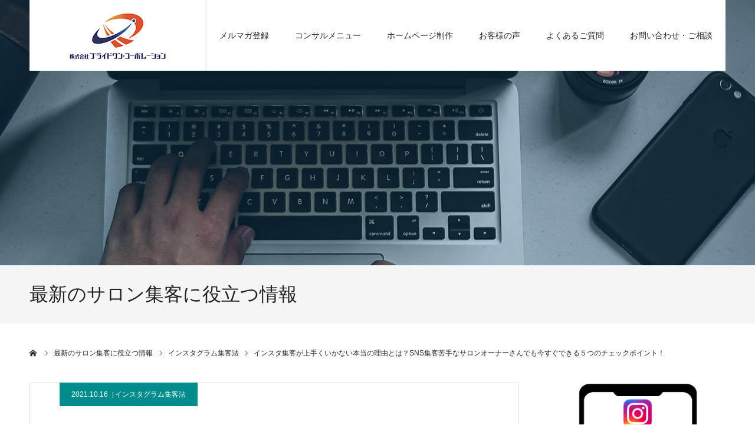

--- FILE ---
content_type: text/html; charset=UTF-8
request_url: https://salonshuukyaku.com/insta-5point/
body_size: 87234
content:
<!DOCTYPE html>
<html class="pc" lang="ja"
	prefix="og: https://ogp.me/ns#" >
<head>
<meta charset="UTF-8">
<!--[if IE]><meta http-equiv="X-UA-Compatible" content="IE=edge"><![endif]-->
<meta name="viewport" content="width=device-width">
<meta name="format-detection" content="telephone=no">

<meta name="description" content="インスタ集客で今すぐやるべき５つの事&amp;nbsp;あなたはインスタ集客は上手くいってますか？今回は、インスタ集客をする際に一つずつトライしてみていただきたいステップをご紹介いたします！これから述べる５つのことは、イ...">
<link rel="pingback" href="https://salonshuukyaku.com/wp/xmlrpc.php">

		<!-- All in One SEO 4.1.4.5 -->
		<title>インスタ集客が上手くいかない本当の理由とは？SNS集客苦手なサロンオーナーさんでも今すぐできる５つのチェックポイント！ | 3ヶ月で売り上げを倍増させるサロン集客方法</title>
		<meta name="robots" content="max-image-preview:large" />
		<link rel="canonical" href="https://salonshuukyaku.com/insta-5point/" />
		<meta property="og:locale" content="ja_JP" />
		<meta property="og:site_name" content="3ヶ月で売り上げを倍増させるサロン集客方法 | スタッフ5人以下の女性サロンオーナーのためのブログ集客アドバイザー" />
		<meta property="og:type" content="article" />
		<meta property="og:title" content="インスタ集客が上手くいかない本当の理由とは？SNS集客苦手なサロンオーナーさんでも今すぐできる５つのチェックポイント！ | 3ヶ月で売り上げを倍増させるサロン集客方法" />
		<meta property="og:url" content="https://salonshuukyaku.com/insta-5point/" />
		<meta property="article:published_time" content="2021-10-15T15:00:21+00:00" />
		<meta property="article:modified_time" content="2021-09-27T06:03:52+00:00" />
		<meta property="article:author" content="fsq42548" />
		<meta name="twitter:card" content="summary" />
		<meta name="twitter:domain" content="salonshuukyaku.com" />
		<meta name="twitter:title" content="インスタ集客が上手くいかない本当の理由とは？SNS集客苦手なサロンオーナーさんでも今すぐできる５つのチェックポイント！ | 3ヶ月で売り上げを倍増させるサロン集客方法" />
		<script type="application/ld+json" class="aioseo-schema">
			{"@context":"https:\/\/schema.org","@graph":[{"@type":"WebSite","@id":"https:\/\/salonshuukyaku.com\/#website","url":"https:\/\/salonshuukyaku.com\/","name":"3\u30f6\u6708\u3067\u58f2\u308a\u4e0a\u3052\u3092\u500d\u5897\u3055\u305b\u308b\u30b5\u30ed\u30f3\u96c6\u5ba2\u65b9\u6cd5","description":"\u30b9\u30bf\u30c3\u30d55\u4eba\u4ee5\u4e0b\u306e\u5973\u6027\u30b5\u30ed\u30f3\u30aa\u30fc\u30ca\u30fc\u306e\u305f\u3081\u306e\u30d6\u30ed\u30b0\u96c6\u5ba2\u30a2\u30c9\u30d0\u30a4\u30b6\u30fc","inLanguage":"ja","publisher":{"@id":"https:\/\/salonshuukyaku.com\/#organization"}},{"@type":"Organization","@id":"https:\/\/salonshuukyaku.com\/#organization","name":"\u30d7\u30e9\u30a4\u30c9\u30ef\u30f3\u30b3\u30fc\u30dd\u30ec\u30fc\u30b7\u30e7\u30f3","url":"https:\/\/salonshuukyaku.com\/","contactPoint":{"@type":"ContactPoint","telephone":"+819090259699","contactType":"none"}},{"@type":"BreadcrumbList","@id":"https:\/\/salonshuukyaku.com\/insta-5point\/#breadcrumblist","itemListElement":[{"@type":"ListItem","@id":"https:\/\/salonshuukyaku.com\/#listItem","position":1,"item":{"@type":"WebPage","@id":"https:\/\/salonshuukyaku.com\/","name":"\u30db\u30fc\u30e0","description":"\u30b9\u30bf\u30c3\u30d55\u4eba\u4ee5\u4e0b\u306e\u5973\u6027\u30b5\u30ed\u30f3\u30aa\u30fc\u30ca\u30fc\u306e\u305f\u3081\u306e\u30d6\u30ed\u30b0\u96c6\u5ba2\u30a2\u30c9\u30d0\u30a4\u30b6\u30fc","url":"https:\/\/salonshuukyaku.com\/"},"nextItem":"https:\/\/salonshuukyaku.com\/insta-5point\/#listItem"},{"@type":"ListItem","@id":"https:\/\/salonshuukyaku.com\/insta-5point\/#listItem","position":2,"item":{"@type":"WebPage","@id":"https:\/\/salonshuukyaku.com\/insta-5point\/","name":"\u30a4\u30f3\u30b9\u30bf\u96c6\u5ba2\u304c\u4e0a\u624b\u304f\u3044\u304b\u306a\u3044\u672c\u5f53\u306e\u7406\u7531\u3068\u306f\uff1fSNS\u96c6\u5ba2\u82e6\u624b\u306a\u30b5\u30ed\u30f3\u30aa\u30fc\u30ca\u30fc\u3055\u3093\u3067\u3082\u4eca\u3059\u3050\u3067\u304d\u308b\uff15\u3064\u306e\u30c1\u30a7\u30c3\u30af\u30dd\u30a4\u30f3\u30c8\uff01","url":"https:\/\/salonshuukyaku.com\/insta-5point\/"},"previousItem":"https:\/\/salonshuukyaku.com\/#listItem"}]},{"@type":"Person","@id":"https:\/\/salonshuukyaku.com\/author\/fsq42548\/#author","url":"https:\/\/salonshuukyaku.com\/author\/fsq42548\/","name":"fsq42548","image":{"@type":"ImageObject","@id":"https:\/\/salonshuukyaku.com\/insta-5point\/#authorImage","url":"https:\/\/secure.gravatar.com\/avatar\/b101106d83e4a03d34419487f754d11d?s=96&d=mm&r=g","width":96,"height":96,"caption":"fsq42548"},"sameAs":["fsq42548"]},{"@type":"WebPage","@id":"https:\/\/salonshuukyaku.com\/insta-5point\/#webpage","url":"https:\/\/salonshuukyaku.com\/insta-5point\/","name":"\u30a4\u30f3\u30b9\u30bf\u96c6\u5ba2\u304c\u4e0a\u624b\u304f\u3044\u304b\u306a\u3044\u672c\u5f53\u306e\u7406\u7531\u3068\u306f\uff1fSNS\u96c6\u5ba2\u82e6\u624b\u306a\u30b5\u30ed\u30f3\u30aa\u30fc\u30ca\u30fc\u3055\u3093\u3067\u3082\u4eca\u3059\u3050\u3067\u304d\u308b\uff15\u3064\u306e\u30c1\u30a7\u30c3\u30af\u30dd\u30a4\u30f3\u30c8\uff01 | 3\u30f6\u6708\u3067\u58f2\u308a\u4e0a\u3052\u3092\u500d\u5897\u3055\u305b\u308b\u30b5\u30ed\u30f3\u96c6\u5ba2\u65b9\u6cd5","inLanguage":"ja","isPartOf":{"@id":"https:\/\/salonshuukyaku.com\/#website"},"breadcrumb":{"@id":"https:\/\/salonshuukyaku.com\/insta-5point\/#breadcrumblist"},"author":"https:\/\/salonshuukyaku.com\/author\/fsq42548\/#author","creator":"https:\/\/salonshuukyaku.com\/author\/fsq42548\/#author","image":{"@type":"ImageObject","@id":"https:\/\/salonshuukyaku.com\/#mainImage","url":"https:\/\/salonshuukyaku.com\/wp\/wp-content\/uploads\/2021\/10\/a79c8835413a1745ebba69548a10483a.jpg","width":640,"height":369},"primaryImageOfPage":{"@id":"https:\/\/salonshuukyaku.com\/insta-5point\/#mainImage"},"datePublished":"2021-10-15T15:00:21+09:00","dateModified":"2021-09-27T06:03:52+09:00"},{"@type":"Article","@id":"https:\/\/salonshuukyaku.com\/insta-5point\/#article","name":"\u30a4\u30f3\u30b9\u30bf\u96c6\u5ba2\u304c\u4e0a\u624b\u304f\u3044\u304b\u306a\u3044\u672c\u5f53\u306e\u7406\u7531\u3068\u306f\uff1fSNS\u96c6\u5ba2\u82e6\u624b\u306a\u30b5\u30ed\u30f3\u30aa\u30fc\u30ca\u30fc\u3055\u3093\u3067\u3082\u4eca\u3059\u3050\u3067\u304d\u308b\uff15\u3064\u306e\u30c1\u30a7\u30c3\u30af\u30dd\u30a4\u30f3\u30c8\uff01 | 3\u30f6\u6708\u3067\u58f2\u308a\u4e0a\u3052\u3092\u500d\u5897\u3055\u305b\u308b\u30b5\u30ed\u30f3\u96c6\u5ba2\u65b9\u6cd5","inLanguage":"ja","headline":"\u30a4\u30f3\u30b9\u30bf\u96c6\u5ba2\u304c\u4e0a\u624b\u304f\u3044\u304b\u306a\u3044\u672c\u5f53\u306e\u7406\u7531\u3068\u306f\uff1fSNS\u96c6\u5ba2\u82e6\u624b\u306a\u30b5\u30ed\u30f3\u30aa\u30fc\u30ca\u30fc\u3055\u3093\u3067\u3082\u4eca\u3059\u3050\u3067\u304d\u308b\uff15\u3064\u306e\u30c1\u30a7\u30c3\u30af\u30dd\u30a4\u30f3\u30c8\uff01","author":{"@id":"https:\/\/salonshuukyaku.com\/author\/fsq42548\/#author"},"publisher":{"@id":"https:\/\/salonshuukyaku.com\/#organization"},"datePublished":"2021-10-15T15:00:21+09:00","dateModified":"2021-09-27T06:03:52+09:00","articleSection":"\u30a4\u30f3\u30b9\u30bf\u30b0\u30e9\u30e0\u96c6\u5ba2\u6cd5","mainEntityOfPage":{"@id":"https:\/\/salonshuukyaku.com\/insta-5point\/#webpage"},"isPartOf":{"@id":"https:\/\/salonshuukyaku.com\/insta-5point\/#webpage"},"image":{"@type":"ImageObject","@id":"https:\/\/salonshuukyaku.com\/#articleImage","url":"https:\/\/salonshuukyaku.com\/wp\/wp-content\/uploads\/2021\/10\/a79c8835413a1745ebba69548a10483a.jpg","width":640,"height":369}}]}
		</script>
		<script type="text/javascript" >
			window.ga=window.ga||function(){(ga.q=ga.q||[]).push(arguments)};ga.l=+new Date;
			ga('create', "UA-175929622-1", 'auto');
			ga('send', 'pageview');
		</script>
		<script async src="https://www.google-analytics.com/analytics.js"></script>
		<!-- All in One SEO -->

<link rel='dns-prefetch' href='//s.w.org' />
<link rel="alternate" type="application/rss+xml" title="3ヶ月で売り上げを倍増させるサロン集客方法 &raquo; フィード" href="https://salonshuukyaku.com/feed/" />
<link rel="alternate" type="application/rss+xml" title="3ヶ月で売り上げを倍増させるサロン集客方法 &raquo; コメントフィード" href="https://salonshuukyaku.com/comments/feed/" />
		<script type="text/javascript">
			window._wpemojiSettings = {"baseUrl":"https:\/\/s.w.org\/images\/core\/emoji\/13.1.0\/72x72\/","ext":".png","svgUrl":"https:\/\/s.w.org\/images\/core\/emoji\/13.1.0\/svg\/","svgExt":".svg","source":{"concatemoji":"https:\/\/salonshuukyaku.com\/wp\/wp-includes\/js\/wp-emoji-release.min.js?ver=945f1cae1fc542f7475597e2d45ac96b"}};
			!function(e,a,t){var n,r,o,i=a.createElement("canvas"),p=i.getContext&&i.getContext("2d");function s(e,t){var a=String.fromCharCode;p.clearRect(0,0,i.width,i.height),p.fillText(a.apply(this,e),0,0);e=i.toDataURL();return p.clearRect(0,0,i.width,i.height),p.fillText(a.apply(this,t),0,0),e===i.toDataURL()}function c(e){var t=a.createElement("script");t.src=e,t.defer=t.type="text/javascript",a.getElementsByTagName("head")[0].appendChild(t)}for(o=Array("flag","emoji"),t.supports={everything:!0,everythingExceptFlag:!0},r=0;r<o.length;r++)t.supports[o[r]]=function(e){if(!p||!p.fillText)return!1;switch(p.textBaseline="top",p.font="600 32px Arial",e){case"flag":return s([127987,65039,8205,9895,65039],[127987,65039,8203,9895,65039])?!1:!s([55356,56826,55356,56819],[55356,56826,8203,55356,56819])&&!s([55356,57332,56128,56423,56128,56418,56128,56421,56128,56430,56128,56423,56128,56447],[55356,57332,8203,56128,56423,8203,56128,56418,8203,56128,56421,8203,56128,56430,8203,56128,56423,8203,56128,56447]);case"emoji":return!s([10084,65039,8205,55357,56613],[10084,65039,8203,55357,56613])}return!1}(o[r]),t.supports.everything=t.supports.everything&&t.supports[o[r]],"flag"!==o[r]&&(t.supports.everythingExceptFlag=t.supports.everythingExceptFlag&&t.supports[o[r]]);t.supports.everythingExceptFlag=t.supports.everythingExceptFlag&&!t.supports.flag,t.DOMReady=!1,t.readyCallback=function(){t.DOMReady=!0},t.supports.everything||(n=function(){t.readyCallback()},a.addEventListener?(a.addEventListener("DOMContentLoaded",n,!1),e.addEventListener("load",n,!1)):(e.attachEvent("onload",n),a.attachEvent("onreadystatechange",function(){"complete"===a.readyState&&t.readyCallback()})),(n=t.source||{}).concatemoji?c(n.concatemoji):n.wpemoji&&n.twemoji&&(c(n.twemoji),c(n.wpemoji)))}(window,document,window._wpemojiSettings);
		</script>
		<style type="text/css">
img.wp-smiley,
img.emoji {
	display: inline !important;
	border: none !important;
	box-shadow: none !important;
	height: 1em !important;
	width: 1em !important;
	margin: 0 .07em !important;
	vertical-align: -0.1em !important;
	background: none !important;
	padding: 0 !important;
}
</style>
	<link rel='stylesheet' id='style-css'  href='https://salonshuukyaku.com/wp/wp-content/themes/agenda_tcd059/style.css?ver=1.3.4' type='text/css' media='all' />
<link rel='stylesheet' id='wp-block-library-css'  href='https://salonshuukyaku.com/wp/wp-includes/css/dist/block-library/style.min.css?ver=945f1cae1fc542f7475597e2d45ac96b' type='text/css' media='all' />
<link rel='stylesheet' id='toc-screen-css'  href='https://salonshuukyaku.com/wp/wp-content/plugins/table-of-contents-plus/screen.min.css?ver=2106' type='text/css' media='all' />
<script type='text/javascript' src='https://salonshuukyaku.com/wp/wp-includes/js/jquery/jquery.min.js?ver=3.6.0' id='jquery-core-js'></script>
<script type='text/javascript' src='https://salonshuukyaku.com/wp/wp-includes/js/jquery/jquery-migrate.min.js?ver=3.3.2' id='jquery-migrate-js'></script>
<link rel="https://api.w.org/" href="https://salonshuukyaku.com/wp-json/" /><link rel="alternate" type="application/json" href="https://salonshuukyaku.com/wp-json/wp/v2/posts/1577" /><link rel='shortlink' href='https://salonshuukyaku.com/?p=1577' />
<link rel="alternate" type="application/json+oembed" href="https://salonshuukyaku.com/wp-json/oembed/1.0/embed?url=https%3A%2F%2Fsalonshuukyaku.com%2Finsta-5point%2F" />
<link rel="alternate" type="text/xml+oembed" href="https://salonshuukyaku.com/wp-json/oembed/1.0/embed?url=https%3A%2F%2Fsalonshuukyaku.com%2Finsta-5point%2F&#038;format=xml" />

<link rel="stylesheet" href="https://salonshuukyaku.com/wp/wp-content/themes/agenda_tcd059/css/design-plus.css?ver=1.3.4">
<link rel="stylesheet" href="https://salonshuukyaku.com/wp/wp-content/themes/agenda_tcd059/css/sns-botton.css?ver=1.3.4">
<link rel="stylesheet" media="screen and (max-width:1260px)" href="https://salonshuukyaku.com/wp/wp-content/themes/agenda_tcd059/css/responsive.css?ver=1.3.4">
<link rel="stylesheet" media="screen and (max-width:1260px)" href="https://salonshuukyaku.com/wp/wp-content/themes/agenda_tcd059/css/footer-bar.css?ver=1.3.4">

<script src="https://salonshuukyaku.com/wp/wp-content/themes/agenda_tcd059/js/jquery.easing.1.3.js?ver=1.3.4"></script>
<script src="https://salonshuukyaku.com/wp/wp-content/themes/agenda_tcd059/js/jscript.js?ver=1.3.4"></script>
<script src="https://salonshuukyaku.com/wp/wp-content/themes/agenda_tcd059/js/comment.js?ver=1.3.4"></script>


<style type="text/css">

body, input, textarea { font-family: Arial, "ヒラギノ角ゴ ProN W3", "Hiragino Kaku Gothic ProN", "メイリオ", Meiryo, sans-serif; }

.rich_font, .p-vertical { font-family: "Times New Roman" , "游明朝" , "Yu Mincho" , "游明朝体" , "YuMincho" , "ヒラギノ明朝 Pro W3" , "Hiragino Mincho Pro" , "HiraMinProN-W3" , "HGS明朝E" , "ＭＳ Ｐ明朝" , "MS PMincho" , serif; font-weight:500; }


#header_image_for_404 .headline { font-family: "Times New Roman" , "游明朝" , "Yu Mincho" , "游明朝体" , "YuMincho" , "ヒラギノ明朝 Pro W3" , "Hiragino Mincho Pro" , "HiraMinProN-W3" , "HGS明朝E" , "ＭＳ Ｐ明朝" , "MS PMincho" , serif; font-weight:500; }






#page_header_catch { font-size:36px; color:#FFFFFF; background:rgba(3,75,69,0.5); }
.mobile #page_header_catch { font-size:20px; }
#page_header_title { font-size:32px; }
.mobile #page_header_title { font-size:18px; }
#post_title { font-size:32px; color:#000000; }
.post_content { font-size:14px; color:#666666; }
.mobile #post_title { font-size:18px; }
.mobile .post_content { font-size:13px; }


.c-pw__btn { background: #004875; }
.post_content a, .post_content a:hover { color: #004875; }


#related_post .image img, .styled_post_list1 .image img, .styled_post_list2 .image img, .widget_tab_post_list .image img, .index_post_image img
{
  width:100%; height:auto;
  -webkit-transition: transform  0.75s ease;
  transition: transform  0.75s ease;
}
#related_post .image:hover img, .styled_post_list1 .image:hover img, .styled_post_list2 .image:hover img, .widget_tab_post_list .image:hover img, .index_post_image:hover img
{
  -webkit-transform: scale(1.2);
  transform: scale(1.2);
}



body, a, #previous_next_post a:hover
  { color: #222222; }

.side_widget .styled_post_list1 .title:hover, .page_post_list .meta a:hover, .page_post_list .headline,
  .slider_main .caption .title a:hover, #comment_header ul li a:hover, #header_text .logo a:hover, #bread_crumb li.home a:hover:before, #post_title_area .meta li a:hover
    { color: #004875; }

.pc #global_menu ul ul a, .next_page_link a:hover, .collapse_category_list li a:hover .count, .pb_spec_table_button a:hover,
  #wp-calendar td a:hover, #wp-calendar #prev a:hover, #wp-calendar #next a:hover, .mobile #global_menu li a:hover, #mobile_menu .close_button:hover,
    #post_pagination p, .page_navi span.current, .tcd_user_profile_widget .button a:hover, #return_top a, #p_readmore .button,
      #header_slider .slick-dots button:hover::before, #header_slider .slick-dots .slick-active button::before
        { background-color: #004875 !important; }

#comment_header ul li a:hover, #comment_header ul li.comment_switch_active a, #comment_header #comment_closed p, #post_pagination p, .page_navi span.current
  { border-color: #004875; }

.collapse_category_list li a:before
  { border-color: transparent transparent transparent #004875; }

.slider_nav .swiper-slide-active, .slider_nav .swiper-slide:hover
  { box-shadow:inset 0 0 0 5px #004875; }

a:hover, #index_news .button:hover:after, .pc #global_menu a:hover, .pc #global_menu > ul > li.active > a, .pc #global_menu > ul > li.current-menu-item > a, #bread_crumb li.home a:hover:after, #bread_crumb li a:hover, .tcd_category_list li a:hover, #report_post_meta_top a:hover
  { color: #004875; }

.pc #global_menu ul ul a:hover, #return_top a:hover, #post_pagination a:hover, .page_navi a:hover, #slide_menu a span.count, .tcdw_custom_drop_menu a:hover, #p_readmore .button:hover, #previous_next_page a:hover,
  .tcd_category_list li a:hover .count, #submit_comment:hover, #comment_header ul li a:hover, .widget_tab_post_list_button a:hover, .mobile #menu_button:hover
    { background-color: #004875 !important; }

#post_pagination a:hover, .page_navi a:hover, .tcdw_custom_drop_menu a:hover, #comment_textarea textarea:focus, #guest_info input:focus, .widget_tab_post_list_button a:hover
  { border-color: #004875 !important; }

.post_content a { color: #004875; }

#comment_header ul li.comment_switch_active a, #comment_header #comment_closed p { background-color: #004875 !important; }
#comment_header ul li.comment_switch_active a:after, #comment_header #comment_closed p:after { border-color:#004875 transparent transparent transparent; }

.side_headline { color: #FFFFFF; background: #000000;  }

.no_header_content { background:rgba(0,72,117,0.8); }




</style>


<script type="text/javascript">
window.onbeforeunload = function() {
};
window.onunload = function() {
};
window.addEventListener("pageshow", function(evt) {
    if (evt.persisted) {
        window.location.reload();
    }
}, false);
</script>

<style type="text/css"></style>		<style type="text/css" id="wp-custom-css">
			.post_content h1 {
  font-size: 180%;
}
.post_content h2 {
  font-size: 200%;
	padding: 20px 10px;
  border-left: 10px solid #999;
  background-color: #EEE;
  line-height: 1.0;
  color: #333;
}
.post_content h3 {
  font-size: 160%;
  padding: 10px;
  border: 1px solid #999;
}
.post_content h4 {
  font-size: 140%;
  padding: 6px;
  border-bottom: 3px double #999;
}
.post_content h5 {
  font-size: 120%;
}
.post_content h6 {
  font-size: 100%;
}

.post_content iframe{
	max-width: 100%;
}
.post_content .wp-block-image,.post_content .wp-block-image img {
	width: 100%;
}

#header_slider .item1 .title {
	font-weight: bold;
  text-shadow    : 
       2px  2px 2px #ffffff,
      -2px  2px 2px #ffffff,
       2px -2px 2px #ffffff,
      -2px -2px 2px #ffffff,
       2px  0px 2px #ffffff,
       0px  2px 2px #ffffff,
      -2px  0px 2px #ffffff,
       0px -2px 2px #ffffff;  
}

#header_slider .caption .desc{
	font-size:22px;
	line-height: 2;
    margin: 25px 0 0 0;
	    font-weight: bold;
 text-shadow    : 
       1px  1px 1px #ffffff,
      -1px  1px 1px #ffffff,
       1px -1px 1px #ffffff,
      -1px -1px 1px #ffffff,
       1px  0px 1px #ffffff,
       0px  1px 1px #ffffff,
      -1px  0px 1px #ffffff,
       0px -1px 1px #ffffff;  
}

@media screen and (max-width: 1260px){
#header_slider .caption .desc {
	font-size:18px;
}
}
@media screen and (max-width: 730px){
	
#header_slider .caption .desc {
    font-size: 16px;
    line-height: 1.4;
}
}

.prf_btn.button{
    background: #008C8D;
    color: #fff;
	font-size: 14px;
    height: 55px;
    line-height: 55px;
    position: relative;
    padding: 0 60px;
    display: inline-block;
    margin: 15px 0 0 0;
    text-align: center;
    min-width: 220px;
    -webkit-box-sizing: border-box;
    box-sizing: border-box;
	text-decoration: none;
}
.prf_btn.button:hover{
background: #006766;
    color: #FFFFFF;
		text-decoration: none;
}

@media screen and (max-width: 1260px){
	 .prf_btn.button {
    font-size: 12px;
    height: 45px;
    line-height: 45px;
    padding: 0 50px;
    margin: 15px auto 0;
    min-width: 180px;
}
	}
		</style>
		<!-- Google tag (gtag.js) -->
<script async src="https://www.googletagmanager.com/gtag/js?id=G-BTKHJV2C30"></script>
<script>
  window.dataLayer = window.dataLayer || [];
  function gtag(){dataLayer.push(arguments);}
  gtag('js', new Date());

  gtag('config', 'G-BTKHJV2C30');
</script>
<meta name="google-site-verification" content="nCX89LHQv_E-5xmiVrI6wbrQ28te5QD_cTgTRfzOGX8" />
</head>
<body id="body" class="post-template-default single single-post postid-1577 single-format-standard">


<div id="container">

 <div id="header" >
  <div id="header_inner" class="clearfix">
   <div id="header_logo">
    <div id="logo_image">
 <h1 class="logo">
  <a href="https://salonshuukyaku.com/" title="3ヶ月で売り上げを倍増させるサロン集客方法">
      <img class="pc_logo_image" src="https://salonshuukyaku.com/wp/wp-content/uploads/2020/07/logo-1.png?1769827348" alt="3ヶ月で売り上げを倍増させるサロン集客方法" title="3ヶ月で売り上げを倍増させるサロン集客方法" width="182" height="94" />
         <img class="mobile_logo_image" src="https://salonshuukyaku.com/wp/wp-content/uploads/2020/08/logo.png?1769827348" alt="3ヶ月で売り上げを倍増させるサロン集客方法" title="3ヶ月で売り上げを倍増させるサロン集客方法" width="240" height="28" />
     </a>
 </h1>
</div>
   </div>
      <div id="global_menu">
    <ul id="menu-%e3%83%98%e3%83%83%e3%83%80%e3%83%bc%e3%83%a1%e3%83%8b%e3%83%a5%e3%83%bc" class="menu"><li id="menu-item-40" class="menu-item menu-item-type-custom menu-item-object-custom menu-item-40"><a href="http://prideone.xsrv.jp/ameba-opt/">メルマガ登録</a></li>
<li id="menu-item-337" class="menu-item menu-item-type-post_type menu-item-object-page menu-item-has-children menu-item-337"><a href="https://salonshuukyaku.com/service/">コンサルメニュー</a>
<ul class="sub-menu">
	<li id="menu-item-342" class="menu-item menu-item-type-post_type menu-item-object-page menu-item-342"><a href="https://salonshuukyaku.com/service/ameblo3monthplan/">商売繁盛するカスタマイズつきマンツーマンアメブロ集客3ヶ月プラン</a></li>
	<li id="menu-item-345" class="menu-item menu-item-type-post_type menu-item-object-page menu-item-345"><a href="https://salonshuukyaku.com/service/ameblo6monthplan/">商売繁盛するカスタマイズつきマンツーマンアメブロ集客６ヶ月プラン</a></li>
	<li id="menu-item-343" class="menu-item menu-item-type-post_type menu-item-object-page menu-item-343"><a href="https://salonshuukyaku.com/service/ameblocustom/">集客できるアメブロカスタマイズプラン</a></li>
	<li id="menu-item-344" class="menu-item menu-item-type-post_type menu-item-object-page menu-item-344"><a href="https://salonshuukyaku.com/service/salonconsulting/">月商１００万以上目指したい個人サロン向け！プレミアムコンサルティング</a></li>
	<li id="menu-item-587" class="menu-item menu-item-type-custom menu-item-object-custom menu-item-587"><a href="http://sendenhi-zero.com/insta1">インスタ集客動画マニュアル</a></li>
</ul>
</li>
<li id="menu-item-338" class="menu-item menu-item-type-post_type menu-item-object-page menu-item-338"><a href="https://salonshuukyaku.com/wordpress/">ホームページ制作</a></li>
<li id="menu-item-79" class="menu-item menu-item-type-post_type menu-item-object-page menu-item-79"><a href="https://salonshuukyaku.com/voice/">お客様の声</a></li>
<li id="menu-item-78" class="menu-item menu-item-type-post_type menu-item-object-page menu-item-78"><a href="https://salonshuukyaku.com/faq/">よくあるご質問</a></li>
<li id="menu-item-341" class="menu-item menu-item-type-post_type menu-item-object-page menu-item-341"><a href="https://salonshuukyaku.com/contact/">お問い合わせ・ご相談</a></li>
</ul>   </div>
   <a href="#" id="menu_button"><span>menu</span></a>
     </div><!-- END #header_inner -->
 </div><!-- END #header -->

 
 <div id="main_contents" class="clearfix">
<div id="page_header" style="background:url(https://salonshuukyaku.com/wp/wp-content/uploads/2021/03/catch_blog.jpg) no-repeat center center; background-size:cover;">
   <div id="page_header_overlay" style="background:rgba(0,72,117,0.3);"></div>
 </div>
<h3 id="page_header_title" class="rich_font"><span>最新のサロン集客に役立つ情報</span></h3>

<div id="bread_crumb">

<ul class="clearfix" itemscope itemtype="http://schema.org/BreadcrumbList">
 <li itemprop="itemListElement" itemscope itemtype="http://schema.org/ListItem" class="home"><a itemprop="item" href="https://salonshuukyaku.com/"><span itemprop="name">ホーム</span></a><meta itemprop="position" content="1"></li>
 <li itemprop="itemListElement" itemscope itemtype="http://schema.org/ListItem"><a itemprop="item" href="https://salonshuukyaku.com/insta-5point/"><span itemprop="name">最新のサロン集客に役立つ情報</span></a><meta itemprop="position" content="2"></li>
 <li class="category" itemprop="itemListElement" itemscope itemtype="http://schema.org/ListItem">
    <a itemprop="item" href="https://salonshuukyaku.com/category/%e3%82%a4%e3%83%b3%e3%82%b9%e3%82%bf%e3%82%b0%e3%83%a9%e3%83%a0%e9%9b%86%e5%ae%a2%e6%b3%95/"><span itemprop="name">インスタグラム集客法</span></a>
    <meta itemprop="position" content="3">
 </li>
 <li class="last" itemprop="itemListElement" itemscope itemtype="http://schema.org/ListItem"><span itemprop="name">インスタ集客が上手くいかない本当の理由とは？SNS集客苦手なサロンオーナーさんでも今すぐできる５つのチェックポイント！</span><meta itemprop="position" content="4"></li>
</ul>

</div>

<div id="main_col" class="clearfix">

 <div id="left_col">

 
   <article id="article">

        <ul id="post_meta_top" class="clearfix" style="background:#008c8c;">
     <li class="date"><time class="entry-date updated" datetime="2021-09-27T15:03:52+09:00">2021.10.16</time></li>     <li class="category clearfix"><a href="https://salonshuukyaku.com/category/%e3%82%a4%e3%83%b3%e3%82%b9%e3%82%bf%e3%82%b0%e3%83%a9%e3%83%a0%e9%9b%86%e5%ae%a2%e6%b3%95/" rel="category tag">インスタグラム集客法</a></li>    </ul>
    
    <h2 id="post_title" class="entry-title">インスタ集客が上手くいかない本当の理由とは？SNS集客苦手なサロンオーナーさんでも今すぐできる５つのチェックポイント！</h2>

    
        <div id="post_image">
     <img width="640" height="369" src="https://salonshuukyaku.com/wp/wp-content/uploads/2021/10/a79c8835413a1745ebba69548a10483a.jpg" class="attachment-size5 size-size5 wp-post-image" alt="" loading="lazy" srcset="https://salonshuukyaku.com/wp/wp-content/uploads/2021/10/a79c8835413a1745ebba69548a10483a.jpg 640w, https://salonshuukyaku.com/wp/wp-content/uploads/2021/10/a79c8835413a1745ebba69548a10483a-300x173.jpg 300w" sizes="(max-width: 640px) 100vw, 640px" />    </div>
    
    
        <div class="single_share clearfix" id="single_share_top">
     <div class="share-type1 share-top">
 
	<div class="sns mt10">
		<ul class="type1 clearfix">
			<li class="twitter">
				<a href="http://twitter.com/share?text=%E3%82%A4%E3%83%B3%E3%82%B9%E3%82%BF%E9%9B%86%E5%AE%A2%E3%81%8C%E4%B8%8A%E6%89%8B%E3%81%8F%E3%81%84%E3%81%8B%E3%81%AA%E3%81%84%E6%9C%AC%E5%BD%93%E3%81%AE%E7%90%86%E7%94%B1%E3%81%A8%E3%81%AF%EF%BC%9FSNS%E9%9B%86%E5%AE%A2%E8%8B%A6%E6%89%8B%E3%81%AA%E3%82%B5%E3%83%AD%E3%83%B3%E3%82%AA%E3%83%BC%E3%83%8A%E3%83%BC%E3%81%95%E3%82%93%E3%81%A7%E3%82%82%E4%BB%8A%E3%81%99%E3%81%90%E3%81%A7%E3%81%8D%E3%82%8B%EF%BC%95%E3%81%A4%E3%81%AE%E3%83%81%E3%82%A7%E3%83%83%E3%82%AF%E3%83%9D%E3%82%A4%E3%83%B3%E3%83%88%EF%BC%81&url=https%3A%2F%2Fsalonshuukyaku.com%2Finsta-5point%2F&via=&tw_p=tweetbutton&related=" onclick="javascript:window.open(this.href, '', 'menubar=no,toolbar=no,resizable=yes,scrollbars=yes,height=400,width=600');return false;"><i class="icon-twitter"></i><span class="ttl">Tweet</span><span class="share-count"></span></a>
			</li>
			<li class="facebook">
				<a href="//www.facebook.com/sharer/sharer.php?u=https://salonshuukyaku.com/insta-5point/&amp;t=%E3%82%A4%E3%83%B3%E3%82%B9%E3%82%BF%E9%9B%86%E5%AE%A2%E3%81%8C%E4%B8%8A%E6%89%8B%E3%81%8F%E3%81%84%E3%81%8B%E3%81%AA%E3%81%84%E6%9C%AC%E5%BD%93%E3%81%AE%E7%90%86%E7%94%B1%E3%81%A8%E3%81%AF%EF%BC%9FSNS%E9%9B%86%E5%AE%A2%E8%8B%A6%E6%89%8B%E3%81%AA%E3%82%B5%E3%83%AD%E3%83%B3%E3%82%AA%E3%83%BC%E3%83%8A%E3%83%BC%E3%81%95%E3%82%93%E3%81%A7%E3%82%82%E4%BB%8A%E3%81%99%E3%81%90%E3%81%A7%E3%81%8D%E3%82%8B%EF%BC%95%E3%81%A4%E3%81%AE%E3%83%81%E3%82%A7%E3%83%83%E3%82%AF%E3%83%9D%E3%82%A4%E3%83%B3%E3%83%88%EF%BC%81" class="facebook-btn-icon-link" target="blank" rel="nofollow"><i class="icon-facebook"></i><span class="ttl">Share</span><span class="share-count"></span></a>
			</li>
			<li class="googleplus">
				<a href="https://plus.google.com/share?url=https%3A%2F%2Fsalonshuukyaku.com%2Finsta-5point%2F" onclick="javascript:window.open(this.href, '', 'menubar=no,toolbar=no,resizable=yes,scrollbars=yes,height=600,width=500');return false;"><i class="icon-google-plus"></i><span class="ttl">+1</span><span class="share-count"></span></a>
			</li>
			<li class="hatebu">
				<a href="http://b.hatena.ne.jp/add?mode=confirm&url=https%3A%2F%2Fsalonshuukyaku.com%2Finsta-5point%2F" onclick="javascript:window.open(this.href, '', 'menubar=no,toolbar=no,resizable=yes,scrollbars=yes,height=400,width=510');return false;" ><i class="icon-hatebu"></i><span class="ttl">Hatena</span><span class="share-count"></span></a>
			</li>
			<li class="pocket">
				<a href="http://getpocket.com/edit?url=https%3A%2F%2Fsalonshuukyaku.com%2Finsta-5point%2F&title=%E3%82%A4%E3%83%B3%E3%82%B9%E3%82%BF%E9%9B%86%E5%AE%A2%E3%81%8C%E4%B8%8A%E6%89%8B%E3%81%8F%E3%81%84%E3%81%8B%E3%81%AA%E3%81%84%E6%9C%AC%E5%BD%93%E3%81%AE%E7%90%86%E7%94%B1%E3%81%A8%E3%81%AF%EF%BC%9FSNS%E9%9B%86%E5%AE%A2%E8%8B%A6%E6%89%8B%E3%81%AA%E3%82%B5%E3%83%AD%E3%83%B3%E3%82%AA%E3%83%BC%E3%83%8A%E3%83%BC%E3%81%95%E3%82%93%E3%81%A7%E3%82%82%E4%BB%8A%E3%81%99%E3%81%90%E3%81%A7%E3%81%8D%E3%82%8B%EF%BC%95%E3%81%A4%E3%81%AE%E3%83%81%E3%82%A7%E3%83%83%E3%82%AF%E3%83%9D%E3%82%A4%E3%83%B3%E3%83%88%EF%BC%81" target="blank"><i class="icon-pocket"></i><span class="ttl">Pocket</span><span class="share-count"></span></a>
			</li>
			<li class="rss">
				<a href="https://salonshuukyaku.com/feed/" target="blank"><i class="icon-rss"></i><span class="ttl">RSS</span></a>
			</li>
			<li class="feedly">
				<a href="http://feedly.com/index.html#subscription%2Ffeed%2Fhttps://salonshuukyaku.com/feed/" target="blank"><i class="icon-feedly"></i><span class="ttl">feedly</span><span class="share-count"></span></a>
			</li>
			<li class="pinterest">
				<a rel="nofollow" target="_blank" href="https://www.pinterest.com/pin/create/button/?url=https%3A%2F%2Fsalonshuukyaku.com%2Finsta-5point%2F&media=https://salonshuukyaku.com/wp/wp-content/uploads/2021/10/a79c8835413a1745ebba69548a10483a.jpg&description=%E3%82%A4%E3%83%B3%E3%82%B9%E3%82%BF%E9%9B%86%E5%AE%A2%E3%81%8C%E4%B8%8A%E6%89%8B%E3%81%8F%E3%81%84%E3%81%8B%E3%81%AA%E3%81%84%E6%9C%AC%E5%BD%93%E3%81%AE%E7%90%86%E7%94%B1%E3%81%A8%E3%81%AF%EF%BC%9FSNS%E9%9B%86%E5%AE%A2%E8%8B%A6%E6%89%8B%E3%81%AA%E3%82%B5%E3%83%AD%E3%83%B3%E3%82%AA%E3%83%BC%E3%83%8A%E3%83%BC%E3%81%95%E3%82%93%E3%81%A7%E3%82%82%E4%BB%8A%E3%81%99%E3%81%90%E3%81%A7%E3%81%8D%E3%82%8B%EF%BC%95%E3%81%A4%E3%81%AE%E3%83%81%E3%82%A7%E3%83%83%E3%82%AF%E3%83%9D%E3%82%A4%E3%83%B3%E3%83%88%EF%BC%81"><i class="icon-pinterest"></i><span class="ttl">Pin&nbsp;it</span></a>
			</li>
		</ul>
	</div>
</div>
    </div>
    
    
    
    <div class="post_content clearfix">
     <div id="toc_container" class="no_bullets"><p class="toc_title">目次</p><ul class="toc_list"><li><a href="#i"><span class="toc_number toc_depth_1">1</span> インスタ集客で今すぐやるべき５つの事</a><ul><li><a href="#i-2"><span class="toc_number toc_depth_2">1.1</span> チェックポイント：その１『プロフィール編】</a></li><li><a href="#i-3"><span class="toc_number toc_depth_2">1.2</span> チェックポイント：その２『ハッシュタグ編】</a></li><li><a href="#3"><span class="toc_number toc_depth_2">1.3</span> チェックポイント：その3『会話編】</a></li><li><a href="#i-4"><span class="toc_number toc_depth_2">1.4</span> チェックポイント：その４『多くの機能活用編】</a></li><li><a href="#i-5"><span class="toc_number toc_depth_2">1.5</span> チェックポイント：その５『インサイト編】</a></li></ul></li></ul></div>
<h2><span id="i">インスタ集客で今すぐやるべき５つの事</span></h2>
<p>&nbsp;</p>
<p>あなたはインスタ集客は上手くいってますか？</p>
<p>今回は、インスタ集客をする際に一つずつトライしてみていただきたいステップをご紹介いたします！</p>
<p>これから述べる５つのことは、インスタ集客がうまくいかない時、見直してほしいステップでもあるのです。</p>
<p>それでは、早速ですが５つのやるべき事についてピックアップしていきましょうかね！</p>
<p>&nbsp;</p>
<h3><span id="i-2">チェックポイント：その１『プロフィール編】</span></h3>
<p>&nbsp;</p>
<p>まず最初に『チェックポイント：その１』に関してはプロフィールです。</p>
<p>ユーザーはまずあなたのインスタ投稿に興味を持ったらプロフィールを見に行きます！</p>
<p>そこであなたのプロフィールなんですが・・・</p>
<p><span style="font-size: 14pt; color: #ff0000;"><strong>何屋さんかが分かるようになってますか？</strong></span></p>
<p><span style="font-size: 14pt; color: #ff0000;"><strong>誰がみてもわかるプロフィール文章になっていますか？</strong></span></p>
<p>実はこのインスタのプロフィールを改善するだけでも反応が違ってきます。</p>
<p>なのでインスタプロフィールを是非改善してみてはいかがでしょうか？</p>
<p>&nbsp;</p>
<h3><span id="i-3">チェックポイント：その２『ハッシュタグ編】</span></h3>
<p>&nbsp;</p>
<p>次に、『チェックポイント：その２』に関してはハッシュタグについてです。</p>
<p>インスタ投稿におきましてはハッシュタグを付けないと未来のお客さんに見てもらえません！</p>
<p>なのでただ投稿するだけではなく、投稿の際には必ずハッシュタグを付けることが大事です。</p>
<p><span style="font-size: 14pt; color: #ff0000;"><strong>ちなみにですが、あなたはインスタの投稿内容にあったハッシュタグはついていますか？</strong></span></p>
<p><span style="font-size: 14pt; color: #ff0000;"><strong>全く関係ないものはついていませんか？</strong></span></p>
<p>投稿内容と関係のないハッシュタグを付けてる方がいますが、これはおススメできません。</p>
<p>投稿内容にマッチしたハッシュタグを付けて投稿してください。</p>
<p><span style="font-size: 18pt;"><strong>ちなみにハッシュタグを生成するおススメのツールは、「ハシュレコ」です。</strong></span></p>
<p><img loading="lazy" class="aligncenter wp-image-1578 size-full" src="https://salonshuukyaku.com/wp/wp-content/uploads/2021/09/5367e4608a140a87d658a1c6ab0a6779.png" alt="" width="875" height="576" srcset="https://salonshuukyaku.com/wp/wp-content/uploads/2021/09/5367e4608a140a87d658a1c6ab0a6779.png 875w, https://salonshuukyaku.com/wp/wp-content/uploads/2021/09/5367e4608a140a87d658a1c6ab0a6779-300x197.png 300w, https://salonshuukyaku.com/wp/wp-content/uploads/2021/09/5367e4608a140a87d658a1c6ab0a6779-768x506.png 768w" sizes="(max-width: 875px) 100vw, 875px" /></p>
<p><span style="color: #0000ff; font-size: 18pt;"><a style="color: #0000ff;" href="https://hashreco.ai-sta.com/"><strong>＞＞＞【ハシュレコ】はこちらをクリック！</strong></a></span></p>
<h3><span id="3">チェックポイント：その3『会話編】</span></h3>
<p>&nbsp;</p>
<p>次は、『チェックポイント：その３』に関しては会話についてです。</p>
<p>こちらから未来のお客さんと会話（コメント・フォロー・いいねなど）をしにいっていますか？</p>
<p>ただ、待つだけになっていませんか？</p>
<p>インスタでは投稿だけしていても、あなたの投稿を見てもらえる方々は増えていきません。</p>
<p>なので、こちらから積極的に未来のお客さんに対してコミュニケーションを取っていく必要があります。</p>
<p>それが、</p>
<p><span style="font-size: 24pt;"><strong>・いいね！</strong></span></p>
<p><span style="font-size: 24pt;"><strong>・コメント</strong></span></p>
<p><span style="font-size: 24pt;"><strong>・フォロー</strong></span></p>
<p>などです。</p>
<p>&nbsp;</p>
<h3><span id="i-4">チェックポイント：その４『多くの機能活用編】</span></h3>
<p>&nbsp;</p>
<p>次は、『チェックポイント：その４』に関しては多くの機能活用についてです。</p>
<p>インスタにはタイムライン投稿以外にもですね？</p>
<p>様々な機能が備わってます。</p>
<p><span style="font-size: 18pt; color: #ff0000;"><strong>ストーリーズ、リール、インスタライブ、IGTVなど。</strong></span></p>
<p>ちなみにあなたはこれらの機能は使っていますか？</p>
<p>インスタはできるだけ多くの機能を使っている人を高く評価する傾向にあります。</p>
<p>なので出来れば上記の機能をまんべんなく活用していくと良いです。</p>
<p><span style="font-size: 18pt;"><strong>インスタでの評価があがります！</strong></span></p>
<p>&nbsp;</p>
<h3><span id="i-5">チェックポイント：その５『インサイト編】</span></h3>
<p>&nbsp;</p>
<p>最後は、『チェックポイント：その５』に関してはインサイトについてです。</p>
<p>インスタグラムで数字を検証していますか？</p>
<p><span style="font-size: 18pt; color: #ff0000;"><strong>インスタで数字を分析するのに役立つツールがインサイトです。</strong></span></p>
<p>このインサイトは、ビジネスアカウントに変更することで誰でも無料で見ることが出来ます。</p>
<p>ちなみにあなたはインスタでのインサイトをみていますか？</p>
<p>投稿しっぱなしが一番上手くいきません！</p>
<p>このインサイトを見ることで、</p>
<p><span style="font-size: 14pt;"><strong>・どんな投稿が反応がよかったのか？</strong></span></p>
<p><span style="font-size: 14pt;"><strong>・プロフィールには何人が見に来たのか？</strong></span></p>
<p><span style="font-size: 14pt;"><strong>・プロフィールにあるウェブサイトには何人が見に来たのか？</strong></span></p>
<p>など。</p>
<p>これら以外にも数多くのデータを分析することができます。</p>
<p>いかがだったでしょうか？</p>
<p>さぁ、あなたは見直ししてみて全部できていましたか？</p>
<p><span style="font-size: 18pt; color: #ff0000;"><strong>出来てないものはありましたか？</strong></span></p>
<p><span style="font-size: 18pt; color: #ff0000;"><strong>それはどの項目でしたか？</strong></span></p>
<p>これを機に是非ともインスタアカウントを改善してみて下さい！</p>
<p>&nbsp;</p>
<p>サロン集客でお困りの方に</p>
<p><span style="font-size: 24pt; color: #ff0000; background-color: #ffff00;"><strong>「宣伝費０円ブログ集客マニュアル」</strong></span></p>
<p>をプレゼントさせて頂きます。</p>
<p><span style="font-size: 24pt;"><strong>希望者はこちらから貰って下さいね。</strong></span><br />
<span style="font-size: 24pt;"><strong>↓↓↓↓↓↓↓↓↓↓↓↓↓↓</strong></span></p>
<blockquote class="wp-embedded-content" data-secret="Kw3Rkqh6wo"><p><a href="https://sendenhi-zero.com/salon">【先着300様限定！宣伝費０円サロン集客マニュアルプレゼント！】</a></p></blockquote>
<p><iframe class="wp-embedded-content" sandbox="allow-scripts" security="restricted" style="position: absolute; clip: rect(1px, 1px, 1px, 1px);" title="&#8220;【先着300様限定！宣伝費０円サロン集客マニュアルプレゼント！】&#8221; &#8212; 宣伝費０円集客" src="https://sendenhi-zero.com/salon/embed#?secret=Kw3Rkqh6wo" data-secret="Kw3Rkqh6wo" width="500" height="282" frameborder="0" marginwidth="0" marginheight="0" scrolling="no"></iframe></p>
<p>&nbsp;</p>
    </div>

        <div class="single_share clearfix" id="single_share_bottom">
     <div class="share-type1 share-btm">
 
	<div class="sns mt10 mb45">
		<ul class="type1 clearfix">
			<li class="twitter">
				<a href="http://twitter.com/share?text=%E3%82%A4%E3%83%B3%E3%82%B9%E3%82%BF%E9%9B%86%E5%AE%A2%E3%81%8C%E4%B8%8A%E6%89%8B%E3%81%8F%E3%81%84%E3%81%8B%E3%81%AA%E3%81%84%E6%9C%AC%E5%BD%93%E3%81%AE%E7%90%86%E7%94%B1%E3%81%A8%E3%81%AF%EF%BC%9FSNS%E9%9B%86%E5%AE%A2%E8%8B%A6%E6%89%8B%E3%81%AA%E3%82%B5%E3%83%AD%E3%83%B3%E3%82%AA%E3%83%BC%E3%83%8A%E3%83%BC%E3%81%95%E3%82%93%E3%81%A7%E3%82%82%E4%BB%8A%E3%81%99%E3%81%90%E3%81%A7%E3%81%8D%E3%82%8B%EF%BC%95%E3%81%A4%E3%81%AE%E3%83%81%E3%82%A7%E3%83%83%E3%82%AF%E3%83%9D%E3%82%A4%E3%83%B3%E3%83%88%EF%BC%81&url=https%3A%2F%2Fsalonshuukyaku.com%2Finsta-5point%2F&via=&tw_p=tweetbutton&related=" onclick="javascript:window.open(this.href, '', 'menubar=no,toolbar=no,resizable=yes,scrollbars=yes,height=400,width=600');return false;"><i class="icon-twitter"></i><span class="ttl">Tweet</span><span class="share-count"></span></a>
			</li>
			<li class="facebook">
				<a href="//www.facebook.com/sharer/sharer.php?u=https://salonshuukyaku.com/insta-5point/&amp;t=%E3%82%A4%E3%83%B3%E3%82%B9%E3%82%BF%E9%9B%86%E5%AE%A2%E3%81%8C%E4%B8%8A%E6%89%8B%E3%81%8F%E3%81%84%E3%81%8B%E3%81%AA%E3%81%84%E6%9C%AC%E5%BD%93%E3%81%AE%E7%90%86%E7%94%B1%E3%81%A8%E3%81%AF%EF%BC%9FSNS%E9%9B%86%E5%AE%A2%E8%8B%A6%E6%89%8B%E3%81%AA%E3%82%B5%E3%83%AD%E3%83%B3%E3%82%AA%E3%83%BC%E3%83%8A%E3%83%BC%E3%81%95%E3%82%93%E3%81%A7%E3%82%82%E4%BB%8A%E3%81%99%E3%81%90%E3%81%A7%E3%81%8D%E3%82%8B%EF%BC%95%E3%81%A4%E3%81%AE%E3%83%81%E3%82%A7%E3%83%83%E3%82%AF%E3%83%9D%E3%82%A4%E3%83%B3%E3%83%88%EF%BC%81" class="facebook-btn-icon-link" target="blank" rel="nofollow"><i class="icon-facebook"></i><span class="ttl">Share</span><span class="share-count"></span></a>
			</li>
			<li class="googleplus">
				<a href="https://plus.google.com/share?url=https%3A%2F%2Fsalonshuukyaku.com%2Finsta-5point%2F" onclick="javascript:window.open(this.href, '', 'menubar=no,toolbar=no,resizable=yes,scrollbars=yes,height=600,width=500');return false;"><i class="icon-google-plus"></i><span class="ttl">+1</span><span class="share-count"></span></a>
			</li>
			<li class="hatebu">
				<a href="http://b.hatena.ne.jp/add?mode=confirm&url=https%3A%2F%2Fsalonshuukyaku.com%2Finsta-5point%2F" onclick="javascript:window.open(this.href, '', 'menubar=no,toolbar=no,resizable=yes,scrollbars=yes,height=400,width=510');return false;" ><i class="icon-hatebu"></i><span class="ttl">Hatena</span><span class="share-count"></span></a>
			</li>
			<li class="pocket">
				<a href="http://getpocket.com/edit?url=https%3A%2F%2Fsalonshuukyaku.com%2Finsta-5point%2F&title=%E3%82%A4%E3%83%B3%E3%82%B9%E3%82%BF%E9%9B%86%E5%AE%A2%E3%81%8C%E4%B8%8A%E6%89%8B%E3%81%8F%E3%81%84%E3%81%8B%E3%81%AA%E3%81%84%E6%9C%AC%E5%BD%93%E3%81%AE%E7%90%86%E7%94%B1%E3%81%A8%E3%81%AF%EF%BC%9FSNS%E9%9B%86%E5%AE%A2%E8%8B%A6%E6%89%8B%E3%81%AA%E3%82%B5%E3%83%AD%E3%83%B3%E3%82%AA%E3%83%BC%E3%83%8A%E3%83%BC%E3%81%95%E3%82%93%E3%81%A7%E3%82%82%E4%BB%8A%E3%81%99%E3%81%90%E3%81%A7%E3%81%8D%E3%82%8B%EF%BC%95%E3%81%A4%E3%81%AE%E3%83%81%E3%82%A7%E3%83%83%E3%82%AF%E3%83%9D%E3%82%A4%E3%83%B3%E3%83%88%EF%BC%81" target="blank"><i class="icon-pocket"></i><span class="ttl">Pocket</span><span class="share-count"></span></a>
			</li>
			<li class="rss">
				<a href="https://salonshuukyaku.com/feed/" target="blank"><i class="icon-rss"></i><span class="ttl">RSS</span></a>
			</li>
			<li class="feedly">
				<a href="http://feedly.com/index.html#subscription%2Ffeed%2Fhttps://salonshuukyaku.com/feed/" target="blank"><i class="icon-feedly"></i><span class="ttl">feedly</span><span class="share-count"></span></a>
			</li>
			<li class="pinterest">
				<a rel="nofollow" target="_blank" href="https://www.pinterest.com/pin/create/button/?url=https%3A%2F%2Fsalonshuukyaku.com%2Finsta-5point%2F&media=https://salonshuukyaku.com/wp/wp-content/uploads/2021/10/a79c8835413a1745ebba69548a10483a.jpg&description=%E3%82%A4%E3%83%B3%E3%82%B9%E3%82%BF%E9%9B%86%E5%AE%A2%E3%81%8C%E4%B8%8A%E6%89%8B%E3%81%8F%E3%81%84%E3%81%8B%E3%81%AA%E3%81%84%E6%9C%AC%E5%BD%93%E3%81%AE%E7%90%86%E7%94%B1%E3%81%A8%E3%81%AF%EF%BC%9FSNS%E9%9B%86%E5%AE%A2%E8%8B%A6%E6%89%8B%E3%81%AA%E3%82%B5%E3%83%AD%E3%83%B3%E3%82%AA%E3%83%BC%E3%83%8A%E3%83%BC%E3%81%95%E3%82%93%E3%81%A7%E3%82%82%E4%BB%8A%E3%81%99%E3%81%90%E3%81%A7%E3%81%8D%E3%82%8B%EF%BC%95%E3%81%A4%E3%81%AE%E3%83%81%E3%82%A7%E3%83%83%E3%82%AF%E3%83%9D%E3%82%A4%E3%83%B3%E3%83%88%EF%BC%81"><i class="icon-pinterest"></i><span class="ttl">Pin&nbsp;it</span></a>
			</li>
		</ul>
	</div>
</div>
    </div>
    
        <ul id="post_meta_bottom" class="clearfix">
     <li class="post_author">投稿者: <a href="https://salonshuukyaku.com/author/fsq42548/" title="fsq42548 の投稿" rel="author">fsq42548</a></li>     <li class="post_category"><a href="https://salonshuukyaku.com/category/%e3%82%a4%e3%83%b3%e3%82%b9%e3%82%bf%e3%82%b0%e3%83%a9%e3%83%a0%e9%9b%86%e5%ae%a2%e6%b3%95/" rel="category tag">インスタグラム集客法</a></li>              </ul>
    
        <div id="previous_next_post" class="clearfix">
     <div class='prev_post'><a href='https://salonshuukyaku.com/cashless-taiou/' title='あなたのお店は大丈夫？サロン店の決済方法は色んな手段で対応する時代に突入！'><span class='title'>あなたのお店は大丈夫？サロン店の決済方法は色んな手段で&hellip;</span><span class='nav'>前の記事</span></a></div>
<div class='next_post'><a href='https://salonshuukyaku.com/jitakusalon-kowai/' title='【隠れ家サロン集客の過ち】お客様に自宅サロンに行くのは怖いと思われてませんか？自宅サロンにお客様が来ない本当の理由を暴露します！'><span class='title'>【隠れ家サロン集客の過ち】お客様に自宅サロンに行くのは&hellip;</span><span class='nav'>次の記事</span></a></div>
    </div>
    
   </article><!-- END #article -->

      <div id="single_banner_bottom" class="single_banner_area clearfix one_banner">
            <div class="single_banner single_banner_left">
     <a href="https://1lejend.com/stepmail/kd.php?no=106640" target="_blank"><img src="https://salonshuukyaku.com/wp/wp-content/uploads/2021/05/img_mryosoudan.jpg" alt="" title="" /></a>
    </div>
                <div class="single_banner single_banner_right">
     <a href="" target="_blank"><img src="" alt="" title="" /></a>
    </div>
       </div><!-- END #single_banner_area -->
   
   
   
      <div id="blog_list" class="index_content">
        <h3 class="headline" style="font-size:18px; -webkit-box-shadow:0 -5px 0 0 #000000; box-shadow:0 -5px 0 0 #000000;">関連記事</h3>
        <div class="post_list clearfix">
          <article class="item clearfix">
      <a class="image index_post_image" href="https://salonshuukyaku.com/insta-iine/" title="インスタでサロン集客するためにインスタ投稿で「いいね！」を数多く獲得するコツとは？"><img width="554" height="369" src="https://salonshuukyaku.com/wp/wp-content/uploads/2021/04/8af81809b0cbe9111a42bb877e84c4e8-554x369.jpg" class="attachment-size4 size-size4 wp-post-image" alt="" loading="lazy" /></a>
      <div class="title_area">
       <h4 class="title"><a href="https://salonshuukyaku.com/insta-iine/" title="インスタでサロン集客するためにインスタ投稿で「いいね！」を数多く獲得するコツとは？">インスタでサロン集客するためにインスタ投稿で「いいね！」を数多く獲得…</a></h4>
       <ul class="meta clearfix">
        <li class="date"><time class="entry-date updated" datetime="2021-04-14T16:38:03+09:00">2021.04.14</time></li>
        <li class="category"><a href="https://salonshuukyaku.com/category/%e3%82%a4%e3%83%b3%e3%82%b9%e3%82%bf%e3%82%b0%e3%83%a9%e3%83%a0%e9%9b%86%e5%ae%a2%e6%b3%95/" rel="category tag">インスタグラム集客法</a></li>
       </ul>
      </div>
     </article>
          <article class="item clearfix">
      <a class="image index_post_image" href="https://salonshuukyaku.com/insta-profile-ng3/" title="サロン・整体院オーナー必見！インスタグラム集客を劇的に改善する3つの秘訣と実践ガイド"><img width="554" height="369" src="https://salonshuukyaku.com/wp/wp-content/uploads/2024/09/d5ada069e99e1747bea65d0ca081ee5f-554x369.jpg" class="attachment-size4 size-size4 wp-post-image" alt="" loading="lazy" /></a>
      <div class="title_area">
       <h4 class="title"><a href="https://salonshuukyaku.com/insta-profile-ng3/" title="サロン・整体院オーナー必見！インスタグラム集客を劇的に改善する3つの秘訣と実践ガイド">サロン・整体院オーナー必見！インスタグラム集客を劇的に改善する3つの…</a></h4>
       <ul class="meta clearfix">
        <li class="date"><time class="entry-date updated" datetime="2024-09-30T17:16:31+09:00">2025.08.9</time></li>
        <li class="category"><a href="https://salonshuukyaku.com/category/%e3%82%a4%e3%83%b3%e3%82%b9%e3%82%bf%e3%82%b0%e3%83%a9%e3%83%a0%e9%9b%86%e5%ae%a2%e6%b3%95/" rel="category tag">インスタグラム集客法</a></li>
       </ul>
      </div>
     </article>
          <article class="item clearfix">
      <a class="image index_post_image" href="https://salonshuukyaku.com/insta-seo-googletaisaku/" title="『インスタ SEO対策』Instagram投稿がGoogleに表示！なぜ最近、インスタ経由でGoogle検索からサロン店のお客様が激増しているのか？"><img width="554" height="369" src="https://salonshuukyaku.com/wp/wp-content/uploads/2025/08/f4080d732e3fd903077a62034560276c-554x369.jpg" class="attachment-size4 size-size4 wp-post-image" alt="" loading="lazy" /></a>
      <div class="title_area">
       <h4 class="title"><a href="https://salonshuukyaku.com/insta-seo-googletaisaku/" title="『インスタ SEO対策』Instagram投稿がGoogleに表示！なぜ最近、インスタ経由でGoogle検索からサロン店のお客様が激増しているのか？">『インスタ SEO対策』Instagram投稿がGoogleに表示！…</a></h4>
       <ul class="meta clearfix">
        <li class="date"><time class="entry-date updated" datetime="2025-08-21T14:37:38+09:00">2025.08.22</time></li>
        <li class="category"><a href="https://salonshuukyaku.com/category/%e3%82%a4%e3%83%b3%e3%82%b9%e3%82%bf%e3%82%b0%e3%83%a9%e3%83%a0%e9%9b%86%e5%ae%a2%e6%b3%95/" rel="category tag">インスタグラム集客法</a></li>
       </ul>
      </div>
     </article>
          <article class="item clearfix">
      <a class="image index_post_image" href="https://salonshuukyaku.com/hashtag-jidouseisei/" title="チャットGPTで効果的なインスタグラム投稿用ハッシュタグを自動作成する方法"><img width="554" height="369" src="https://salonshuukyaku.com/wp/wp-content/uploads/2023/08/378c9c09ebf0d3a3e56fa515c445a028-554x369.jpg" class="attachment-size4 size-size4 wp-post-image" alt="" loading="lazy" /></a>
      <div class="title_area">
       <h4 class="title"><a href="https://salonshuukyaku.com/hashtag-jidouseisei/" title="チャットGPTで効果的なインスタグラム投稿用ハッシュタグを自動作成する方法">チャットGPTで効果的なインスタグラム投稿用ハッシュタグを自動作成す…</a></h4>
       <ul class="meta clearfix">
        <li class="date"><time class="entry-date updated" datetime="2023-04-11T15:45:20+09:00">2023.08.15</time></li>
        <li class="category"><a href="https://salonshuukyaku.com/category/%e3%82%a4%e3%83%b3%e3%82%b9%e3%82%bf%e3%82%b0%e3%83%a9%e3%83%a0%e9%9b%86%e5%ae%a2%e6%b3%95/" rel="category tag">インスタグラム集客法</a></li>
       </ul>
      </div>
     </article>
          <article class="item clearfix">
      <a class="image index_post_image" href="https://salonshuukyaku.com/insta-onayami/" title="インスタで集客したい個人サロンオーナーによくあるお悩みとは？"><img width="554" height="369" src="https://salonshuukyaku.com/wp/wp-content/uploads/2022/10/dbe6092089e5c703a5a029ca515cb7d2-554x369.jpg" class="attachment-size4 size-size4 wp-post-image" alt="" loading="lazy" /></a>
      <div class="title_area">
       <h4 class="title"><a href="https://salonshuukyaku.com/insta-onayami/" title="インスタで集客したい個人サロンオーナーによくあるお悩みとは？">インスタで集客したい個人サロンオーナーによくあるお悩みとは？</a></h4>
       <ul class="meta clearfix">
        <li class="date"><time class="entry-date updated" datetime="2022-08-31T15:36:04+09:00">2022.10.17</time></li>
        <li class="category"><a href="https://salonshuukyaku.com/category/%e3%82%a4%e3%83%b3%e3%82%b9%e3%82%bf%e3%82%b0%e3%83%a9%e3%83%a0%e9%9b%86%e5%ae%a2%e6%b3%95/" rel="category tag">インスタグラム集客法</a></li>
       </ul>
      </div>
     </article>
          <article class="item clearfix">
      <a class="image index_post_image" href="https://salonshuukyaku.com/insta-sokuatumeru/" title="サロン店がインスタグラムで今すぐ客を集めるための実践技を伝授します！"><img width="554" height="369" src="https://salonshuukyaku.com/wp/wp-content/uploads/2023/09/901384ec500e6bfdfa0c61c7711354e0-554x369.jpg" class="attachment-size4 size-size4 wp-post-image" alt="" loading="lazy" /></a>
      <div class="title_area">
       <h4 class="title"><a href="https://salonshuukyaku.com/insta-sokuatumeru/" title="サロン店がインスタグラムで今すぐ客を集めるための実践技を伝授します！">サロン店がインスタグラムで今すぐ客を集めるための実践技を伝授します！…</a></h4>
       <ul class="meta clearfix">
        <li class="date"><time class="entry-date updated" datetime="2023-04-24T16:21:39+09:00">2023.09.15</time></li>
        <li class="category"><a href="https://salonshuukyaku.com/category/%e3%82%a4%e3%83%b3%e3%82%b9%e3%82%bf%e3%82%b0%e3%83%a9%e3%83%a0%e9%9b%86%e5%ae%a2%e6%b3%95/" rel="category tag">インスタグラム集客法</a></li>
       </ul>
      </div>
     </article>
         </div><!-- END .post_list -->
   </div><!-- END #blog_list -->
   
   
  <div id="comments">

 


 
 </div><!-- #comment end -->

 </div><!-- END #left_col -->

 <div id="side_col">
<div class="side_widget clearfix tcd_banner_widget" id="tcd_banner_widget-2">
<a class="banner_item" href="http://sendenhi-zero.com/insta1">
 <p class="title"></p>
  <img class="image" src="https://salonshuukyaku.com/wp/wp-content/uploads/2021/02/insta-1.png" alt="">
</a>
<a class="banner_item" href="http://prideone.xsrv.jp/am-dvd/">
 <p class="title"></p>
  <img class="image" src="https://salonshuukyaku.com/wp/wp-content/uploads/2020/07/side.png" alt="">
</a>
<a class="banner_item" href="https://www.amazon.co.jp/%E3%80%90%E3%82%B5%E3%83%AD%E3%83%B3%E3%83%BB%E3%82%BB%E3%83%A9%E3%83%94%E3%82%B9%E3%83%88%E5%90%91%E3%81%91%E3%80%9130%E6%97%A5%E3%81%A7%E5%A3%B2%E4%B8%8A2%E5%80%8D%E3%82%A2%E3%83%83%E3%83%97%EF%BC%81%E5%95%86%E5%A3%B2%E7%B9%81%E7%9B%9B%E3%81%99%E3%82%8B%E3%82%A2%E3%83%A1%E3%83%96%E3%83%AD%E9%9B%86%E5%AE%A2%E3%83%9E%E3%83%8B%E3%83%A5%E3%82%A2%E3%83%AB%E3%80%8A%E3%82%A2%E3%82%AF%E3%82%BB%E3%82%B9%E3%82%A2%E3%83%83%E3%83%97%E7%B7%A8%E3%80%8B-%E3%82%A2%E3%83%A1%E3%83%BC%E3%83%90%E3%83%96%E3%83%AD%E3%82%B0%E9%9B%86%E5%AE%A2%E3%83%9E%E3%83%8B%E3%83%A5%E3%82%A2%E3%83%AB-%E4%B8%8A%E5%B7%9D%E6%95%8F%E5%AF%BF-ebook/dp/B00GQ78SBY/ref=sr_1_1?__mk_ja_JP=%E3%82%AB%E3%82%BF%E3%82%AB%E3%83%8A&#038;crid=HSAYTPPI0R6J&#038;keywords=%E3%82%A2%E3%83%A1%E3%83%BC%E3%83%90%E3%83%9E%E3%83%8B%E3%83%A5%E3%82%A2%E3%83%AB&#038;qid=1679380429&#038;s=digital-text&#038;sprefix=%E3%82%A2%E3%83%A1%E3%83%BC%E3%83%90%E3%83%9E%E3%83%8B%E3%83%A5%E3%82%A2%E3%83%AB%2Cdigital-text%2C210&#038;sr=1-1">
 <p class="title"></p>
  <img class="image" src="https://salonshuukyaku.com/wp/wp-content/uploads/2020/07/kindle.jpg" alt="">
</a>
</div>
<div class="side_widget clearfix tcd_banner_widget" id="tcd_banner_widget-3">
<a class="banner_item" href="https://ameblo.jp/tiikishukyaku/">
 <p class="title"></p>
  <img class="image" src="https://salonshuukyaku.com/wp/wp-content/uploads/2020/07/imagesa422.png" alt="">
</a>
<a class="banner_item" href="http://prideone.xsrv.jp/ameba-opt/">
 <p class="title"></p>
  <img class="image" src="https://salonshuukyaku.com/wp/wp-content/uploads/2020/07/imagesa502.png" alt="">
</a>
</div>
<div class="side_widget clearfix widget_media_video" id="media_video-2">
<div style="width:100%;" class="wp-video"><!--[if lt IE 9]><script>document.createElement('video');</script><![endif]-->
<video class="wp-video-shortcode" id="video-1577-1" preload="metadata" controls="controls"><source type="video/youtube" src="https://www.youtube.com/watch?v=mCxLUAXj0S0&#038;_=1" /><a href="https://www.youtube.com/watch?v=mCxLUAXj0S0">https://www.youtube.com/watch?v=mCxLUAXj0S0</a></video></div></div>
<div class="side_widget clearfix tcd_banner_widget" id="tcd_banner_widget-4">
<a class="banner_item" href="https://1lejend.com/stepmail/kd.php?no=106640">
 <p class="title"></p>
  <img class="image" src="https://salonshuukyaku.com/wp/wp-content/uploads/2020/07/imagesa6.png" alt="">
</a>
</div>
<div class="side_widget clearfix widget_text" id="text-2">
<h3 class="side_headline"><span>プロフィール</span></h3>			<div class="textwidget"><p><img loading="lazy" class="alignnone wp-image-2354 size-large" src="https://salonshuukyaku.com/wp/wp-content/uploads/2022/12/2034f-731x1024.jpg" alt="" width="731" height="1024" data-wp-editing="1" srcset="https://salonshuukyaku.com/wp/wp-content/uploads/2022/12/2034f-731x1024.jpg 731w, https://salonshuukyaku.com/wp/wp-content/uploads/2022/12/2034f-214x300.jpg 214w, https://salonshuukyaku.com/wp/wp-content/uploads/2022/12/2034f-768x1077.jpg 768w, https://salonshuukyaku.com/wp/wp-content/uploads/2022/12/2034f-1096x1536.jpg 1096w, https://salonshuukyaku.com/wp/wp-content/uploads/2022/12/2034f-1461x2048.jpg 1461w, https://salonshuukyaku.com/wp/wp-content/uploads/2022/12/2034f.jpg 1750w" sizes="(max-width: 731px) 100vw, 731px" /></p>
<p>&nbsp;</p>
<p>名前：上川敏寿<br />
血液型：O型<br />
趣味：読書、スポーツ観戦<br />
特技：モノマネ<br />
好物：韓国料理と焼肉<br />
映画：ジャッキーチェンのもの<br />
悩み：暑いのが苦手</p>
<p><a href="https://salonshuukyaku.com/profilepage/"><img loading="lazy" class="size-full wp-image-90 aligncenter" style="display: block; margin: 10px auto;" src="https://salonshuukyaku.com/wp/wp-content/uploads/2020/07/imagesa804.png" alt="" width="229" height="39" /></a></p>
<p><a href="http://sendenhi-zero.com/line"><img loading="lazy" class="wp-image-86 size-full aligncenter" style="display: block; margin: 10px auto;" src="https://salonshuukyaku.com/wp/wp-content/uploads/2020/07/line2.png" alt="" width="242" height="67" /></a></p>
<p>&nbsp;</p>
</div>
		</div>
<div class="side_widget clearfix widget_pages" id="pages-2">
<h3 class="side_headline"><span>メニュー</span></h3>
			<ul>
				<li class="page_item page-item-100"><a href="https://salonshuukyaku.com/contact/">お問い合わせ・ご相談</a></li>
<li class="page_item page-item-94"><a href="https://salonshuukyaku.com/wordpress/">サロン向けホームページ制作</a></li>
<li class="page_item page-item-92 page_item_has_children"><a href="https://salonshuukyaku.com/service/">サロン集客サービス内容</a>
<ul class='children'>
	<li class="page_item page-item-201"><a href="https://salonshuukyaku.com/service/ameblo3monthplan/">商売繁盛するカスタマイズつきマンツーマンアメブロ集客3ヶ月プラン</a></li>
	<li class="page_item page-item-190"><a href="https://salonshuukyaku.com/service/ameblo6monthplan/">商売繁盛するカスタマイズつきマンツーマンアメブロ集客６ヶ月プラン</a></li>
	<li class="page_item page-item-199"><a href="https://salonshuukyaku.com/service/salonconsulting/">月商１００万以上目指したい個人サロン向け！プレミアムコンサルティング</a></li>
	<li class="page_item page-item-206"><a href="https://salonshuukyaku.com/service/ameblocustom/">集客できるアメブロカスタマイズプラン</a></li>
</ul>
</li>
<li class="page_item page-item-130"><a href="https://salonshuukyaku.com/profilepage/">プロフィールと主なコンサル実績</a></li>
<li class="page_item page-item-45"><a href="https://salonshuukyaku.com/faq/">よくあるご質問</a></li>
<li class="page_item page-item-126"><a href="https://salonshuukyaku.com/privacy-policy/">個人情報保護方針</a></li>
<li class="page_item page-item-43"><a href="https://salonshuukyaku.com/voice/">売上大幅アップしたお客様の声</a></li>
			</ul>

			</div>
<div class="side_widget clearfix widget_text" id="text-3">
<h3 class="side_headline"><span>お問い合わせ</span></h3>			<div class="textwidget"><p><a href="https://1lejend.com/stepmail/kd.php?no=106640"><img loading="lazy" class="alignnone size-thumbnail wp-image-91" src="https://salonshuukyaku.com/wp/wp-content/uploads/2020/07/084-150x150.png" alt="" width="38" height="38" srcset="https://salonshuukyaku.com/wp/wp-content/uploads/2020/07/084-150x150.png 150w, https://salonshuukyaku.com/wp/wp-content/uploads/2020/07/084-300x300.png 300w, https://salonshuukyaku.com/wp/wp-content/uploads/2020/07/084-400x400.png 400w, https://salonshuukyaku.com/wp/wp-content/uploads/2020/07/084-120x120.png 120w, https://salonshuukyaku.com/wp/wp-content/uploads/2020/07/084.png 500w" sizes="(max-width: 38px) 100vw, 38px" /></a><a href="https://1lejend.com/stepmail/kd.php?no=106640">ご相談・ご質問はこちらのフォームからお願いいたします。</a></p>
<p>24時間365日受付中</p>
<hr />
<p>&nbsp;</p>
<p>お電話でのお問い合わせはこちら<br />
TEL：<span style="color: #da0b00; font-size: medium;">059-253-5077</span><br />
お急ぎの方は：<span style="color: #da0b00; font-size: medium;">090-9025-9699</span><br />
（受付時間：10:00～19:00まで）</p>
</div>
		</div>
<div class="side_widget clearfix tcd_banner_widget" id="tcd_banner_widget-6">
<a class="banner_item" href="https://ameblo.jp/tiikishukyaku/">
 <p class="title"></p>
  <img class="image" src="https://salonshuukyaku.com/wp/wp-content/uploads/2020/07/imagesa422.png" alt="">
</a>
<a class="banner_item" href="https://ameblo.jp/tiikishukyaku/">
 <p class="title"></p>
  <img class="image" src="https://salonshuukyaku.com/wp/wp-content/uploads/2020/07/imagesa502.png" alt="">
</a>
</div>
<div class="side_widget clearfix widget_text" id="text-4">
			<div class="textwidget"><p>東京・神奈川・千葉・埼玉・名古屋・岐阜・三重（桑名、四日市、鈴鹿、津、松坂、伊勢、鳥羽）・静岡・大阪・京都からも多数お問い合わせいただいております。<br />
<br />
エステ・美容系・サロン店を開業された方、もしくは開業予定の方はぜひお問い合わせ下さい。<br />
<br />
<span class="text120">お問い合わせは　<a href="https://1lejend.com/stepmail/kd.php?no=106640" target="_blank" rel="noopener">こちら</a>　から</span></p>
</div>
		</div>
<div class="side_widget clearfix tcdw_category_list_widget" id="tcdw_category_list_widget-2">
<h3 class="side_headline"><span>カテゴリー</span></h3><ul class="tcd_category_list clearfix">
 	<li class="cat-item cat-item-56"><a href="https://salonshuukyaku.com/category/%e5%a3%b2%e3%82%8c%e3%82%8b%e3%83%a1%e3%83%8b%e3%83%a5%e3%83%bc%e4%bd%9c%e6%88%90%e6%96%b9%e6%b3%95/">売れるメニュー作成方法</a>
</li>
	<li class="cat-item cat-item-55"><a href="https://salonshuukyaku.com/category/%e3%82%b5%e3%83%ad%e3%83%b3%e7%b5%8c%e5%96%b6%e3%81%ae%e6%b3%95%e7%9a%84%e3%83%8e%e3%82%a6%e3%83%8f%e3%82%a6/">サロン経営の法的ノウハウ</a>
</li>
	<li class="cat-item cat-item-54"><a href="https://salonshuukyaku.com/category/%e5%9b%9e%e6%95%b0%e5%88%b8%e3%83%bb%e3%82%b3%e3%83%bc%e3%82%b9%e5%a5%91%e7%b4%84%e7%8e%87%e3%82%9290%ef%bc%85%e4%bb%a5%e4%b8%8a%e3%81%ab%e3%81%99%e3%82%8b%e7%a7%98%e8%a8%a3/">回数券・コース契約率を90％以上にする秘訣</a>
</li>
	<li class="cat-item cat-item-53"><a href="https://salonshuukyaku.com/category/%e3%82%b5%e3%83%ad%e3%83%b3%e6%96%b0%e8%a6%8f%e9%9b%86%e5%ae%a2%e6%96%b9%e6%b3%95/">サロン新規集客方法</a>
</li>
	<li class="cat-item cat-item-52"><a href="https://salonshuukyaku.com/category/%e5%8f%a3%e3%82%b3%e3%83%9f%e6%88%a6%e7%95%a5/">口コミ戦略</a>
</li>
	<li class="cat-item cat-item-51"><a href="https://salonshuukyaku.com/category/%e4%ba%88%e7%b4%84%e3%81%8c%e5%85%a5%e3%82%8b%e3%83%a1%e3%83%8b%e3%83%a5%e3%83%bc%e8%a8%98%e4%ba%8b%e3%81%ae%e6%9b%b8%e3%81%8d%e6%96%b9/">予約が入るメニュー記事の書き方</a>
</li>
	<li class="cat-item cat-item-50"><a href="https://salonshuukyaku.com/category/%e6%ad%a3%e3%81%97%e3%81%84%e3%83%93%e3%83%95%e3%82%a9%e3%83%bc%ef%bc%86%e3%82%a2%e3%83%95%e3%82%bf%e3%83%bc%e5%86%99%e7%9c%9f%e3%81%ae%e6%92%ae%e3%82%8a%e6%96%b9/">正しいビフォー＆アフター写真の撮り方</a>
</li>
	<li class="cat-item cat-item-49"><a href="https://salonshuukyaku.com/category/%e3%82%b5%e3%83%ad%e3%83%b3%e3%83%a1%e3%83%8b%e3%83%a5%e3%83%bc%e5%80%a4%e6%ae%b5%e8%a8%ad%e5%ae%9a%e6%b3%95/">サロンメニュー値段設定法</a>
</li>
	<li class="cat-item cat-item-48"><a href="https://salonshuukyaku.com/category/%e5%a3%b2%e3%82%8c%e3%82%8b%e3%82%ab%e3%82%a6%e3%83%b3%e3%82%bb%e3%83%aa%e3%83%b3%e3%82%b0%e3%81%ae%e7%a7%98%e8%a8%a3/">売れるカウンセリングの秘訣</a>
</li>
	<li class="cat-item cat-item-47"><a href="https://salonshuukyaku.com/category/chatgpt%e6%b4%bb%e7%94%a8%e6%b3%95/">ChatGPT活用法</a>
</li>
	<li class="cat-item cat-item-46"><a href="https://salonshuukyaku.com/category/%e3%82%b5%e3%83%ad%e3%83%b3%e5%ba%97%e3%81%aeline%e6%b4%bb%e7%94%a8%e6%b3%95/">サロン店のLINE活用法</a>
</li>
	<li class="cat-item cat-item-45"><a href="https://salonshuukyaku.com/category/%e3%82%b5%e3%83%ad%e3%83%b3%e9%9b%86%e5%ae%a2%e3%81%a7%e3%81%ae%e3%80%8echat-gpt%e3%80%8f%e6%b4%bb%e7%94%a8%e6%b3%95/">サロン集客での『Chat GPT』活用法</a>
</li>
	<li class="cat-item cat-item-44"><a href="https://salonshuukyaku.com/category/%e3%83%93%e3%83%95%e3%82%a9%e3%83%bc%e3%82%a2%e3%83%95%e3%82%bf%e3%83%bc%e5%86%99%e7%9c%9f%e3%81%ae%e5%8a%b9%e6%9e%9c%e7%9a%84%e3%81%aa%e6%92%ae%e3%82%8a%e6%96%b9/">ビフォーアフター写真の効果的な撮り方</a>
</li>
	<li class="cat-item cat-item-43"><a href="https://salonshuukyaku.com/category/%e3%82%b5%e3%83%ad%e3%83%b3%e5%ba%97%e3%81%ae%e3%81%9f%e3%82%81%e3%81%ae%e3%83%9b%e3%83%bc%e3%83%a0%e3%83%9a%e3%83%bc%e3%82%b8%e9%9b%86%e5%ae%a2/">サロン店のためのホームページ集客</a>
</li>
	<li class="cat-item cat-item-42"><a href="https://salonshuukyaku.com/category/%e3%83%81%e3%83%a9%e3%82%b7%e3%81%ae%e4%bd%9c%e3%82%8a%e6%96%b9/">チラシの作り方</a>
</li>
	<li class="cat-item cat-item-41"><a href="https://salonshuukyaku.com/category/%e7%84%a1%e6%96%99%e3%81%a7%e4%bd%bf%e3%81%88%e3%82%8b%e4%be%bf%e5%88%a9%e3%83%84%e3%83%bc%e3%83%ab/">無料で使える便利ツール</a>
</li>
	<li class="cat-item cat-item-40"><a href="https://salonshuukyaku.com/category/%e3%82%b5%e3%83%ad%e3%83%b3%e5%ba%97%e3%81%ae%e3%81%9f%e3%82%81%e3%81%ae%e3%83%aa%e3%83%94%e3%83%bc%e3%83%88%e9%9b%86%e5%ae%a2%e6%b3%95/">サロン店のためのリピート集客法</a>
</li>
	<li class="cat-item cat-item-39"><a href="https://salonshuukyaku.com/category/%e3%82%b5%e3%83%ad%e3%83%b3%e5%ba%97%e3%81%ae%e3%81%9f%e3%82%81%e3%81%aeline%e6%b4%bb%e7%94%a8%e6%b3%95/">サロン店のためのLINE活用法</a>
</li>
	<li class="cat-item cat-item-38"><a href="https://salonshuukyaku.com/category/%e6%9c%80%e6%96%b0%e3%82%bb%e3%83%9f%e3%83%8a%e3%83%bc%e6%83%85%e5%a0%b1/">最新セミナー情報</a>
</li>
	<li class="cat-item cat-item-37"><a href="https://salonshuukyaku.com/category/%e3%82%b5%e3%83%ad%e3%83%b3%e5%ba%97%e3%81%ae%e3%81%9f%e3%82%81%e3%81%ae%e3%82%b3%e3%83%ad%e3%83%8a%e6%84%9f%e6%9f%93%e5%af%be%e7%ad%96/">サロン店のためのコロナ感染対策</a>
</li>
	<li class="cat-item cat-item-36"><a href="https://salonshuukyaku.com/category/%e3%82%b5%e3%83%ad%e3%83%b3%e5%ba%97%e3%81%ae%e3%81%9f%e3%82%81%e3%81%aeline%e9%9b%86%e5%ae%a2%e6%b3%95/">サロン店のためのLINE集客法</a>
</li>
	<li class="cat-item cat-item-35"><a href="https://salonshuukyaku.com/category/%e5%a4%b1%e6%95%97%e3%81%97%e3%81%aa%e3%81%84%e3%82%b3%e3%83%b3%e3%82%b5%e3%83%ab%e9%81%b8%e3%81%b3%e3%81%a8%e3%81%af%ef%bc%9f/">失敗しないコンサル選びとは？</a>
</li>
	<li class="cat-item cat-item-34"><a href="https://salonshuukyaku.com/category/%e3%83%9b%e3%83%83%e3%83%88%e3%83%9a%e3%83%83%e3%83%91%e3%83%bc%e6%94%bb%e7%95%a5%e6%b3%95/">ホットペッパー攻略法</a>
</li>
	<li class="cat-item cat-item-33"><a href="https://salonshuukyaku.com/category/%e3%82%b5%e3%83%ad%e3%83%b3%e3%82%aa%e3%83%bc%e3%83%8a%e3%83%bc%e3%81%ae%e6%82%a9%e3%81%bf/">サロンオーナーの悩み</a>
</li>
	<li class="cat-item cat-item-15"><a href="https://salonshuukyaku.com/category/%e3%82%b3%e3%83%b3%e3%82%b5%e3%83%ab%e7%94%9f%e3%81%95%e3%82%93%e6%88%90%e6%9e%9c%e4%ba%8b%e4%be%8b/">コンサル生さん成果事例</a>
</li>
	<li class="cat-item cat-item-23"><a href="https://salonshuukyaku.com/category/%e3%82%a8%e3%82%b9%e3%83%86%e3%81%ae%e3%82%aa%e3%83%b3%e3%83%a9%e3%82%a4%e3%83%b3%e5%8c%96/">エステのオンライン化</a>
</li>
	<li class="cat-item cat-item-18"><a href="https://salonshuukyaku.com/category/%e7%b7%8a%e6%80%a5%e4%ba%8b%e6%85%8b%e5%ae%a3%e8%a8%80%e5%be%8c%e3%81%ae%e3%82%b5%e3%83%ad%e3%83%b3%e7%b5%8c%e5%96%b6/">緊急事態宣言後のサロン経営</a>
</li>
	<li class="cat-item cat-item-27"><a href="https://salonshuukyaku.com/category/%e5%80%8b%e4%ba%ba%e3%82%b5%e3%83%ad%e3%83%b3%e3%81%ae%e6%96%b9%e3%81%ab%e3%81%8a%e5%8b%a7%e3%82%81%e3%81%ae%e4%bd%bf%e3%81%88%e3%82%8b%e8%a3%9c%e5%8a%a9%e9%87%91%e5%88%b6%e5%ba%a6/">個人サロンの方にお勧めの使える補助金制度</a>
</li>
	<li class="cat-item cat-item-31"><a href="https://salonshuukyaku.com/category/%e9%ab%98%e5%8d%98%e4%be%a1%e3%81%ae%e5%95%86%e5%93%81%e3%82%92%e5%a3%b2%e3%82%8b%e6%96%b9%e6%b3%95/">高単価の商品を売る方法</a>
</li>
	<li class="cat-item cat-item-30"><a href="https://salonshuukyaku.com/category/%e4%bb%96%e6%a5%ad%e7%a8%ae%e3%81%ae%e9%9d%a2%e7%99%bd%e3%81%84%e3%82%a2%e3%82%a4%e3%83%87%e3%82%a2/">他業種の面白いアイデア</a>
</li>
	<li class="cat-item cat-item-29"><a href="https://salonshuukyaku.com/category/%e8%87%aa%e5%ae%85%e3%82%b5%e3%83%ad%e3%83%b3%e9%9b%86%e5%ae%a2%e3%81%ae%e3%82%b3%e3%83%84/">自宅サロン集客のコツ</a>
</li>
	<li class="cat-item cat-item-32"><a href="https://salonshuukyaku.com/category/%e3%82%ad%e3%83%a3%e3%83%b3%e3%82%bb%e3%83%ab%e3%82%92%e9%98%b2%e3%81%90%e6%96%b9%e6%b3%95/">キャンセルを防ぐ方法</a>
</li>
	<li class="cat-item cat-item-28"><a href="https://salonshuukyaku.com/category/%e3%83%aa%e3%83%94%e3%83%bc%e3%83%88%e9%9b%86%e5%ae%a2%e3%81%ae%e3%82%b3%e3%83%84/">リピート集客のコツ</a>
</li>
	<li class="cat-item cat-item-26"><a href="https://salonshuukyaku.com/category/%e7%a8%8e%e8%be%bc%e4%be%a1%e6%a0%bc%e8%a1%a8%e7%a4%ba%e3%81%ae%e4%b8%8a%e6%89%8b%e3%81%aa%e4%be%a1%e6%a0%bc%e3%81%ae%e9%ad%85%e3%81%9b%e6%96%b9/">税込価格表示の上手な価格の魅せ方</a>
</li>
	<li class="cat-item cat-item-24"><a href="https://salonshuukyaku.com/category/%e3%82%b5%e3%83%ad%e3%83%b3%e5%a3%b2%e4%b8%8a%e3%82%a2%e3%83%83%e3%83%97%e6%96%b9%e6%b3%95/">サロン売上アップ方法</a>
</li>
	<li class="cat-item cat-item-17"><a href="https://salonshuukyaku.com/category/%e6%9c%80%e6%96%b0%e3%81%ae%e3%81%8a%e7%9f%a5%e3%82%89%e3%81%9b/">最新のお知らせ</a>
</li>
	<li class="cat-item cat-item-20"><a href="https://salonshuukyaku.com/category/google%e3%83%9e%e3%82%a4%e3%83%93%e3%82%b8%e3%83%8d%e3%82%b9%e9%9b%86%e5%ae%a2%e6%b3%95/">Googleマイビジネス集客法</a>
</li>
	<li class="cat-item cat-item-10"><a href="https://salonshuukyaku.com/category/%e3%82%a4%e3%83%b3%e3%82%b9%e3%82%bf%e3%82%b0%e3%83%a9%e3%83%a0%e9%9b%86%e5%ae%a2%e6%b3%95/">インスタグラム集客法</a>
<ul class='children'>
	<li class="cat-item cat-item-21"><a href="https://salonshuukyaku.com/category/%e3%82%a4%e3%83%b3%e3%82%b9%e3%82%bf%e3%82%b0%e3%83%a9%e3%83%a0%e9%9b%86%e5%ae%a2%e6%b3%95/%e3%82%a4%e3%83%b3%e3%82%b9%e3%82%bf%e3%82%b9%e3%83%88%e3%83%bc%e3%83%aa%e3%83%bc%e3%81%ae%e6%94%bb%e7%95%a5%e6%b3%95/">インスタストーリーの攻略法</a>
</li>
</ul>
</li>
	<li class="cat-item cat-item-1"><a href="https://salonshuukyaku.com/category/%e3%82%ad%e3%83%bc%e3%83%af%e3%83%bc%e3%83%89/">キーワード選定方法</a>
</li>
	<li class="cat-item cat-item-8"><a href="https://salonshuukyaku.com/category/%e3%82%b5%e3%83%ad%e3%83%b3%e7%b5%8c%e5%96%b6/">サロン集客のコツ</a>
</li>
	<li class="cat-item cat-item-9"><a href="https://salonshuukyaku.com/category/%e3%83%96%e3%83%ad%e3%82%b0%e9%9b%86%e5%ae%a2%e6%b3%95/">ブログ集客法</a>
<ul class='children'>
	<li class="cat-item cat-item-25"><a href="https://salonshuukyaku.com/category/%e3%83%96%e3%83%ad%e3%82%b0%e9%9b%86%e5%ae%a2%e6%b3%95/%e3%83%96%e3%83%ad%e3%82%b0%e8%a8%98%e4%ba%8b%e3%82%92%e6%9b%b8%e3%81%8f%e3%82%b3%e3%83%84/">ブログ記事を書くコツ</a>
</li>
	<li class="cat-item cat-item-22"><a href="https://salonshuukyaku.com/category/%e3%83%96%e3%83%ad%e3%82%b0%e9%9b%86%e5%ae%a2%e6%b3%95/%e3%83%96%e3%83%ad%e3%82%b0%e3%82%a2%e3%82%af%e3%82%bb%e3%82%b9%e3%82%a2%e3%83%83%e3%83%97%e6%b3%95/">ブログアクセスアップ法</a>
</li>
</ul>
</li>
	<li class="cat-item cat-item-19"><a href="https://salonshuukyaku.com/category/%e3%83%9b%e3%83%83%e3%83%88%e3%83%9a%e3%83%83%e3%83%91%e3%83%bc%e9%9b%86%e5%ae%a2/">ホットペッパー集客</a>
</li>
	<li class="cat-item cat-item-13"><a href="https://salonshuukyaku.com/category/%e5%9c%b0%e5%9f%9f%e5%af%86%e7%9d%80%e5%9e%8b%e9%9b%86%e5%ae%a2%e6%b3%95/">地域密着型集客法</a>
</li>
</ul>
</div>
<div class="widget_text side_widget clearfix widget_custom_html" id="custom_html-3">
<div class="textwidget custom-html-widget"></div></div>
</div>

</div><!-- END #main_col -->


 </div><!-- END #main_contents -->


 

 <div id="footer_bottom" class="clearfix">

    <div id="footer_info">
   <div id="footer_logo_image" class="footer_logo">
 <h3 class="logo">
  <a href="https://salonshuukyaku.com/" title="3ヶ月で売り上げを倍増させるサロン集客方法">
      <img class="pc_logo_image" src="https://salonshuukyaku.com/wp/wp-content/uploads/2020/08/logo.png?1769827348" alt="3ヶ月で売り上げを倍増させるサロン集客方法" title="3ヶ月で売り上げを倍増させるサロン集客方法" width="240" height="28" />
     </a>
 </h3>
</div>
   <div class="info"><p>〒514-0028<br />
三重県津市東丸之内16番24号<br />
TEL：059-253-5077<br />
お急ぎの方は：090-9025-9699<br />
（受付時間：10:00～19:00まで）</p>
</div>      <ul id="footer_social_link" class="clearfix">
                                <li class="rss"><a class="target_blank" href="https://salonshuukyaku.com/feed/"><span>RSS</span></a></li>   </ul>
     </div>

      <div id="footer_menu_left" class="footer_menu two_menu">
   <ul id="menu-%e3%83%95%e3%83%83%e3%82%bf%e3%83%bc%e3%83%a1%e3%83%8b%e3%83%a5%e3%83%bc1" class="menu"><li id="menu-item-355" class="menu-item menu-item-type-post_type menu-item-object-page menu-item-355"><a href="https://salonshuukyaku.com/profilepage/">プロフィールと主なコンサル実績</a></li>
<li id="menu-item-356" class="menu-item menu-item-type-post_type menu-item-object-page menu-item-356"><a href="https://salonshuukyaku.com/privacy-policy/">個人情報保護方針</a></li>
<li id="menu-item-357" class="menu-item menu-item-type-post_type menu-item-object-page menu-item-357"><a href="https://salonshuukyaku.com/contact/">お問い合わせ・ご相談</a></li>
<li id="menu-item-364" class="menu-item menu-item-type-post_type menu-item-object-page menu-item-364"><a href="https://salonshuukyaku.com/faq/">よくあるご質問</a></li>
<li id="menu-item-365" class="menu-item menu-item-type-post_type menu-item-object-page menu-item-365"><a href="https://salonshuukyaku.com/voice/">売上大幅アップしたお客様の声</a></li>
</ul>  </div>
      <div id="footer_menu_right" class="footer_menu two_menu">
   <ul id="menu-%e3%82%b5%e3%83%bc%e3%83%93%e3%82%b9%e3%83%a1%e3%83%8b%e3%83%a5%e3%83%bc" class="menu"><li id="menu-item-367" class="menu-item menu-item-type-post_type menu-item-object-page menu-item-367"><a href="https://salonshuukyaku.com/service/">サロン集客サービス内容</a></li>
<li id="menu-item-368" class="menu-item menu-item-type-post_type menu-item-object-page menu-item-368"><a href="https://salonshuukyaku.com/service/ameblo3monthplan/">商売繁盛するカスタマイズつきマンツーマンアメブロ集客3ヶ月プラン</a></li>
<li id="menu-item-371" class="menu-item menu-item-type-post_type menu-item-object-page menu-item-371"><a href="https://salonshuukyaku.com/service/ameblo6monthplan/">商売繁盛するカスタマイズつきマンツーマンアメブロ集客６ヶ月プラン</a></li>
<li id="menu-item-369" class="menu-item menu-item-type-post_type menu-item-object-page menu-item-369"><a href="https://salonshuukyaku.com/service/ameblocustom/">集客できるアメブロカスタマイズプラン</a></li>
<li id="menu-item-370" class="menu-item menu-item-type-post_type menu-item-object-page menu-item-370"><a href="https://salonshuukyaku.com/service/salonconsulting/">月商１００万以上目指したい個人サロン向け！プレミアムコンサルティング</a></li>
<li id="menu-item-366" class="menu-item menu-item-type-post_type menu-item-object-page menu-item-366"><a href="https://salonshuukyaku.com/wordpress/">サロン向けホームページ制作</a></li>
</ul>  </div>
  
  
 </div><!-- END #footer_bottom -->

 <p id="copyright">Copyright © 2020 サロン地域密着型ブログ集客コンサルタント</p>

 <div id="return_top">
  <a href="#body"><span>PAGE TOP</span></a>
 </div>


 

</div><!-- #container -->

<script>
jQuery(document).ready(function($){
      $('#header').addClass('animate');
  $('#page_header_catch').addClass('animate');
  $('#page_header_no_image #page_header_title').addClass('animate');
});
</script>


<link rel='stylesheet' id='mediaelement-css'  href='https://salonshuukyaku.com/wp/wp-includes/js/mediaelement/mediaelementplayer-legacy.min.css?ver=4.2.16' type='text/css' media='all' />
<link rel='stylesheet' id='wp-mediaelement-css'  href='https://salonshuukyaku.com/wp/wp-includes/js/mediaelement/wp-mediaelement.min.css?ver=945f1cae1fc542f7475597e2d45ac96b' type='text/css' media='all' />
<script type='text/javascript' src='https://salonshuukyaku.com/wp/wp-includes/js/comment-reply.min.js?ver=945f1cae1fc542f7475597e2d45ac96b' id='comment-reply-js'></script>
<script type='text/javascript' id='toc-front-js-extra'>
/* <![CDATA[ */
var tocplus = {"smooth_scroll":"1","visibility_show":"\u8868\u793a","visibility_hide":"\u975e\u8868\u793a","width":"Auto"};
/* ]]> */
</script>
<script type='text/javascript' src='https://salonshuukyaku.com/wp/wp-content/plugins/table-of-contents-plus/front.min.js?ver=2106' id='toc-front-js'></script>
<script type='text/javascript' src='https://salonshuukyaku.com/wp/wp-includes/js/wp-embed.min.js?ver=945f1cae1fc542f7475597e2d45ac96b' id='wp-embed-js'></script>
<script type='text/javascript' id='mediaelement-core-js-before'>
var mejsL10n = {"language":"ja","strings":{"mejs.download-file":"\u30d5\u30a1\u30a4\u30eb\u3092\u30c0\u30a6\u30f3\u30ed\u30fc\u30c9","mejs.install-flash":"\u3054\u5229\u7528\u306e\u30d6\u30e9\u30a6\u30b6\u30fc\u306f Flash Player \u304c\u7121\u52b9\u306b\u306a\u3063\u3066\u3044\u308b\u304b\u3001\u30a4\u30f3\u30b9\u30c8\u30fc\u30eb\u3055\u308c\u3066\u3044\u307e\u305b\u3093\u3002Flash Player \u30d7\u30e9\u30b0\u30a4\u30f3\u3092\u6709\u52b9\u306b\u3059\u308b\u304b\u3001\u6700\u65b0\u30d0\u30fc\u30b8\u30e7\u30f3\u3092 https:\/\/get.adobe.com\/jp\/flashplayer\/ \u304b\u3089\u30a4\u30f3\u30b9\u30c8\u30fc\u30eb\u3057\u3066\u304f\u3060\u3055\u3044\u3002","mejs.fullscreen":"\u30d5\u30eb\u30b9\u30af\u30ea\u30fc\u30f3","mejs.play":"\u518d\u751f","mejs.pause":"\u505c\u6b62","mejs.time-slider":"\u30bf\u30a4\u30e0\u30b9\u30e9\u30a4\u30c0\u30fc","mejs.time-help-text":"1\u79d2\u9032\u3080\u306b\u306f\u5de6\u53f3\u77e2\u5370\u30ad\u30fc\u3092\u300110\u79d2\u9032\u3080\u306b\u306f\u4e0a\u4e0b\u77e2\u5370\u30ad\u30fc\u3092\u4f7f\u3063\u3066\u304f\u3060\u3055\u3044\u3002","mejs.live-broadcast":"\u751f\u653e\u9001","mejs.volume-help-text":"\u30dc\u30ea\u30e5\u30fc\u30e0\u8abf\u7bc0\u306b\u306f\u4e0a\u4e0b\u77e2\u5370\u30ad\u30fc\u3092\u4f7f\u3063\u3066\u304f\u3060\u3055\u3044\u3002","mejs.unmute":"\u30df\u30e5\u30fc\u30c8\u89e3\u9664","mejs.mute":"\u30df\u30e5\u30fc\u30c8","mejs.volume-slider":"\u30dc\u30ea\u30e5\u30fc\u30e0\u30b9\u30e9\u30a4\u30c0\u30fc","mejs.video-player":"\u52d5\u753b\u30d7\u30ec\u30fc\u30e4\u30fc","mejs.audio-player":"\u97f3\u58f0\u30d7\u30ec\u30fc\u30e4\u30fc","mejs.captions-subtitles":"\u30ad\u30e3\u30d7\u30b7\u30e7\u30f3\/\u5b57\u5e55","mejs.captions-chapters":"\u30c1\u30e3\u30d7\u30bf\u30fc","mejs.none":"\u306a\u3057","mejs.afrikaans":"\u30a2\u30d5\u30ea\u30ab\u30fc\u30f3\u30b9\u8a9e","mejs.albanian":"\u30a2\u30eb\u30d0\u30cb\u30a2\u8a9e","mejs.arabic":"\u30a2\u30e9\u30d3\u30a2\u8a9e","mejs.belarusian":"\u30d9\u30e9\u30eb\u30fc\u30b7\u8a9e","mejs.bulgarian":"\u30d6\u30eb\u30ac\u30ea\u30a2\u8a9e","mejs.catalan":"\u30ab\u30bf\u30ed\u30cb\u30a2\u8a9e","mejs.chinese":"\u4e2d\u56fd\u8a9e","mejs.chinese-simplified":"\u4e2d\u56fd\u8a9e (\u7c21\u4f53\u5b57)","mejs.chinese-traditional":"\u4e2d\u56fd\u8a9e (\u7e41\u4f53\u5b57)","mejs.croatian":"\u30af\u30ed\u30a2\u30c1\u30a2\u8a9e","mejs.czech":"\u30c1\u30a7\u30b3\u8a9e","mejs.danish":"\u30c7\u30f3\u30de\u30fc\u30af\u8a9e","mejs.dutch":"\u30aa\u30e9\u30f3\u30c0\u8a9e","mejs.english":"\u82f1\u8a9e","mejs.estonian":"\u30a8\u30b9\u30c8\u30cb\u30a2\u8a9e","mejs.filipino":"\u30d5\u30a3\u30ea\u30d4\u30f3\u8a9e","mejs.finnish":"\u30d5\u30a3\u30f3\u30e9\u30f3\u30c9\u8a9e","mejs.french":"\u30d5\u30e9\u30f3\u30b9\u8a9e","mejs.galician":"\u30ac\u30ea\u30b7\u30a2\u8a9e","mejs.german":"\u30c9\u30a4\u30c4\u8a9e","mejs.greek":"\u30ae\u30ea\u30b7\u30e3\u8a9e","mejs.haitian-creole":"\u30cf\u30a4\u30c1\u8a9e","mejs.hebrew":"\u30d8\u30d6\u30e9\u30a4\u8a9e","mejs.hindi":"\u30d2\u30f3\u30c7\u30a3\u30fc\u8a9e","mejs.hungarian":"\u30cf\u30f3\u30ac\u30ea\u30fc\u8a9e","mejs.icelandic":"\u30a2\u30a4\u30b9\u30e9\u30f3\u30c9\u8a9e","mejs.indonesian":"\u30a4\u30f3\u30c9\u30cd\u30b7\u30a2\u8a9e","mejs.irish":"\u30a2\u30a4\u30eb\u30e9\u30f3\u30c9\u8a9e","mejs.italian":"\u30a4\u30bf\u30ea\u30a2\u8a9e","mejs.japanese":"\u65e5\u672c\u8a9e","mejs.korean":"\u97d3\u56fd\u8a9e","mejs.latvian":"\u30e9\u30c8\u30d3\u30a2\u8a9e","mejs.lithuanian":"\u30ea\u30c8\u30a2\u30cb\u30a2\u8a9e","mejs.macedonian":"\u30de\u30b1\u30c9\u30cb\u30a2\u8a9e","mejs.malay":"\u30de\u30ec\u30fc\u8a9e","mejs.maltese":"\u30de\u30eb\u30bf\u8a9e","mejs.norwegian":"\u30ce\u30eb\u30a6\u30a7\u30fc\u8a9e","mejs.persian":"\u30da\u30eb\u30b7\u30a2\u8a9e","mejs.polish":"\u30dd\u30fc\u30e9\u30f3\u30c9\u8a9e","mejs.portuguese":"\u30dd\u30eb\u30c8\u30ac\u30eb\u8a9e","mejs.romanian":"\u30eb\u30fc\u30de\u30cb\u30a2\u8a9e","mejs.russian":"\u30ed\u30b7\u30a2\u8a9e","mejs.serbian":"\u30bb\u30eb\u30d3\u30a2\u8a9e","mejs.slovak":"\u30b9\u30ed\u30d0\u30ad\u30a2\u8a9e","mejs.slovenian":"\u30b9\u30ed\u30d9\u30cb\u30a2\u8a9e","mejs.spanish":"\u30b9\u30da\u30a4\u30f3\u8a9e","mejs.swahili":"\u30b9\u30ef\u30d2\u30ea\u8a9e","mejs.swedish":"\u30b9\u30a6\u30a7\u30fc\u30c7\u30f3\u8a9e","mejs.tagalog":"\u30bf\u30ac\u30ed\u30b0\u8a9e","mejs.thai":"\u30bf\u30a4\u8a9e","mejs.turkish":"\u30c8\u30eb\u30b3\u8a9e","mejs.ukrainian":"\u30a6\u30af\u30e9\u30a4\u30ca\u8a9e","mejs.vietnamese":"\u30d9\u30c8\u30ca\u30e0\u8a9e","mejs.welsh":"\u30a6\u30a7\u30fc\u30eb\u30ba\u8a9e","mejs.yiddish":"\u30a4\u30c7\u30a3\u30c3\u30b7\u30e5\u8a9e"}};
</script>
<script type='text/javascript' src='https://salonshuukyaku.com/wp/wp-includes/js/mediaelement/mediaelement-and-player.min.js?ver=4.2.16' id='mediaelement-core-js'></script>
<script type='text/javascript' src='https://salonshuukyaku.com/wp/wp-includes/js/mediaelement/mediaelement-migrate.min.js?ver=945f1cae1fc542f7475597e2d45ac96b' id='mediaelement-migrate-js'></script>
<script type='text/javascript' id='mediaelement-js-extra'>
/* <![CDATA[ */
var _wpmejsSettings = {"pluginPath":"\/wp\/wp-includes\/js\/mediaelement\/","classPrefix":"mejs-","stretching":"responsive"};
/* ]]> */
</script>
<script type='text/javascript' src='https://salonshuukyaku.com/wp/wp-includes/js/mediaelement/wp-mediaelement.min.js?ver=945f1cae1fc542f7475597e2d45ac96b' id='wp-mediaelement-js'></script>
<script type='text/javascript' src='https://salonshuukyaku.com/wp/wp-includes/js/mediaelement/renderers/vimeo.min.js?ver=4.2.16' id='mediaelement-vimeo-js'></script>
</body>
</html>